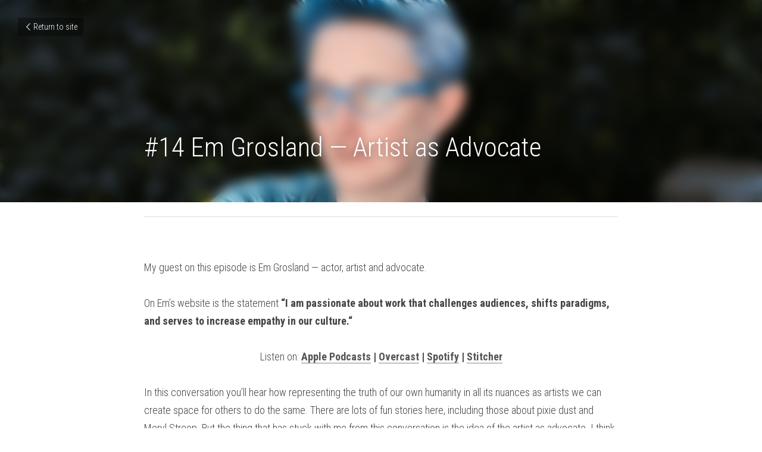

--- FILE ---
content_type: text/html; charset=utf-8
request_url: https://www.studiotimepodcast.com/blog/emgrosland
body_size: 29851
content:
<!-- Powered by Strikingly.com 4 (1) Jan 31, 2026 at 17:06-->
<!DOCTYPE html>
<html itemscope itemtype='http://schema.org/WebPage' lang='en' xmlns:og='http://ogp.me/ns#' xmlns='http://www.w3.org/1999/xhtml'>
<head>
<title>#14 Em Grosland — Artist as Advocate</title>
<link href='https://www.studiotimepodcast.com/blog/emgrosland.amp' rel='amphtml'>
<meta content='text/html; charset=UTF-8' http-equiv='Content-Type'>
<meta content='width=device-width,initial-scale=1.0,user-scalable=yes,minimum-scale=1.0,maximum-scale=3.0' id='viewport' name='viewport'>
<meta content='My guest on this episode is Em Grosland — actor, artist and advocate. On Em’s website is the statement “I am passionate about work that challenges audiences, shifts paradigms, and ' name='description'>
<meta content='article' property='og:type'>
<meta content='#14 Em Grosland — Artist as Advocate' property='og:title'>
<meta content='https://www.studiotimepodcast.com/blog/emgrosland' property='og:url'>
<meta content='https://custom-images.strikinglycdn.com/res/hrscywv4p/image/upload/c_limit,fl_lossy,h_9000,w_1200,f_auto,q_auto/1504710/Em_Grosland_Header_1_xzn2nm.png' property='og:image'>
<meta content='#14 Em Grosland — Artist as Advocate' property='og:site_name'>
<meta content='My guest on this episode is Em Grosland — actor, artist and advocate. On Em’s website is the statement “I am passionate about work that challenges audiences, shifts paradigms, and ' property='og:description'>
<meta content='#14 Em Grosland — Artist as Advocate' itemprop='name'>
<meta content='My guest on this episode is Em Grosland — actor, artist and advocate. On Em’s website is the statement “I am passionate about work that challenges audiences, shifts paradigms, and ' itemprop='description'>
<meta content='https://custom-images.strikinglycdn.com/res/hrscywv4p/image/upload/c_limit,fl_lossy,h_9000,w_1200,f_auto,q_auto/1504710/Em_Grosland_Header_1_xzn2nm.png' itemprop='image'>
<meta content='summary_large_image' name='twitter:card'>
<meta content='#14 Em Grosland — Artist as Advocate' name='twitter:title'>
<meta content='My guest on this episode is Em Grosland — actor, artist and advocate. On Em’s website is the statement “I am passionate about work that challenges audiences, shifts paradigms, and ' name='twitter:description'>
<meta content='https://custom-images.strikinglycdn.com/res/hrscywv4p/image/upload/c_limit,fl_lossy,h_9000,w_1200,f_auto,q_auto/1504710/Em_Grosland_Header_1_xzn2nm.png' name='twitter:image'>
<meta name="csrf-param" content="authenticity_token" />
<meta name="csrf-token" content="0FZ/DWrZKgbJzn37Mt0JYYwaBKwTPSz64NOP2HlM/WisddReoAwk9yFOeEA+eXcSVXrobSl6oU4qenBXaM5VsQ==" />
<script>
window.$S={};$S.conf={"SUPPORTED_CURRENCY":[{"code":"AED","symbol":"\u062f.\u0625","decimal":".","thousand":",","precision":2,"name":"United Arab Emirates Dirham"},{"code":"AFN","symbol":"\u060b","decimal":".","thousand":",","precision":2,"name":"Afghan afghani"},{"code":"ALL","symbol":"Lek","decimal":",","thousand":".","precision":2,"name":"Albanian lek"},{"code":"AMD","symbol":"\u058f","decimal":",","thousand":".","precision":2,"name":"Armenian dram"},{"code":"ANG","symbol":"\u0192","decimal":",","thousand":".","precision":2,"name":"Netherlands Antillean guilder"},{"code":"AOA","symbol":"Kz","decimal":",","thousand":".","precision":2,"name":"Angolan kwanza"},{"code":"ARS","symbol":"$","decimal":",","thousand":".","precision":2,"name":"Argentine peso"},{"code":"AUD","symbol":"A$","decimal":".","thousand":" ","precision":2,"name":"Australian Dollar"},{"code":"AWG","symbol":"\u0192","decimal":".","thousand":",","precision":2,"name":"Aruban florin"},{"code":"AZN","symbol":"\u20bc","decimal":".","thousand":",","precision":2,"name":"Azerbaijani Manat"},{"code":"BAM","symbol":"KM","decimal":",","thousand":".","precision":2,"name":"Bosnia and Herzegovina convertible mark"},{"code":"BBD","symbol":"$","decimal":".","thousand":",","precision":2,"name":"Barbadian dollar"},{"code":"BDT","symbol":"Tk","decimal":".","thousand":",","precision":2,"name":"Bangladeshi Taka"},{"code":"BGN","symbol":"\u043b\u0432","decimal":",","thousand":".","precision":2,"name":"Bulgarian lev"},{"code":"BHD","symbol":"\u062f.\u0628","decimal":".","thousand":",","precision":3,"name":"Bahraini dinar"},{"code":"BIF","symbol":"FBu","decimal":".","thousand":",","precision":0,"name":"Burundian franc"},{"code":"BMD","symbol":"$","decimal":".","thousand":",","precision":2,"name":"Bermudian dollar"},{"code":"BND","symbol":"$","decimal":".","thousand":",","precision":2,"name":"Brunei dollar"},{"code":"BOB","symbol":"$b","decimal":",","thousand":".","precision":2,"name":"Bolivian boliviano"},{"code":"BRL","symbol":"R$","decimal":",","thousand":".","precision":2,"name":"Brazilian Real","format":"%s %v"},{"code":"BSD","symbol":"$","decimal":".","thousand":",","precision":2,"name":"Bahamian dollar"},{"code":"BTN","symbol":"Nu.","decimal":".","thousand":",","precision":2,"name":"Bhutanese ngultrum"},{"code":"BWP","symbol":"P","decimal":".","thousand":",","precision":2,"name":"Botswana pula"},{"code":"BYN","symbol":"Br","decimal":".","thousand":",","precision":2,"name":"Belarusian ruble"},{"code":"BZD","symbol":"BZ$","decimal":".","thousand":",","precision":2,"name":"Belize dollar"},{"code":"CAD","symbol":"$","decimal":".","thousand":",","precision":2,"name":"Canadian Dollar"},{"code":"CDF","symbol":"FC","decimal":".","thousand":",","precision":2,"name":"Congolese franc"},{"code":"CHF","symbol":"CHF","decimal":".","thousand":"'","precision":2,"name":"Swiss Franc","format":"%s %v"},{"code":"CLP","symbol":"$","decimal":"","thousand":".","precision":0,"name":"Chilean Peso"},{"code":"CNY","symbol":"\u00a5","decimal":".","thousand":",","precision":2,"name":"Chinese Yuan"},{"code":"CRC","symbol":"\u20a1","decimal":",","thousand":".","precision":2,"name":"Costa Rican col\u00f3n"},{"code":"CUP","symbol":"$","decimal":".","thousand":",","precision":2,"name":"Cuban peso"},{"code":"CVE","symbol":"$","decimal":".","thousand":",","precision":2,"name":"Cape Verdean escudo"},{"code":"CZK","symbol":"K\u010d","decimal":",","thousand":".","precision":2,"name":"Czech Koruna","format":"%v %s"},{"code":"DJF","symbol":"Fdj","decimal":".","thousand":",","precision":0,"name":"Djiboutian franc"},{"code":"DKK","symbol":"kr","decimal":".","thousand":",","precision":2,"name":"Danish Krone","format":"%v %s"},{"code":"DOP","symbol":"RD$","decimal":".","thousand":",","precision":2,"name":"Dominican peso"},{"code":"DZD","symbol":"\u062f\u062c","decimal":",","thousand":".","precision":2,"name":"Algerian dinar"},{"code":"EGP","symbol":"E\u00a3","decimal":".","thousand":",","precision":2,"name":"Egyptian pound"},{"code":"ERN","symbol":"Nkf","decimal":".","thousand":",","precision":2,"name":"Eritrean nakfa"},{"code":"ETB","symbol":"Br","decimal":".","thousand":",","precision":2,"name":"Ethiopian birr"},{"code":"EUR","symbol":"\u20ac","decimal":",","thousand":".","precision":2,"name":"Euro","format":"%v %s"},{"code":"FJD","symbol":"$","decimal":".","thousand":",","precision":2,"name":"Fijian dollar"},{"code":"FKP","symbol":"\u00a3","decimal":".","thousand":",","precision":2,"name":"Falkland Islands pound"},{"code":"GBP","symbol":"\u00a3","decimal":".","thousand":",","precision":2,"name":"British Pound"},{"code":"GEL","symbol":"\u10da","decimal":",","thousand":".","precision":2,"name":"Georgian lari"},{"code":"GGP","symbol":"\u00a3","decimal":".","thousand":",","precision":2,"name":"Guernsey pound"},{"code":"GHS","symbol":"GH\u20b5","decimal":".","thousand":",","precision":2,"name":"Ghanaian cedi"},{"code":"GIP","symbol":"\u00a3","decimal":".","thousand":",","precision":2,"name":"Gibraltar pound"},{"code":"GMD","symbol":"D","decimal":".","thousand":",","precision":2,"name":"Gambian dalasi"},{"code":"GNF","symbol":"\u20a3","decimal":".","thousand":",","precision":0,"name":"Guinean franc"},{"code":"GTQ","symbol":"Q","decimal":".","thousand":",","precision":2,"name":"Guatemalan quetzal"},{"code":"GYD","symbol":"G$","decimal":".","thousand":",","precision":2,"name":"Guyanese dollar"},{"code":"HKD","symbol":"HK$","decimal":".","thousand":",","precision":2,"name":"Hong Kong Dollar"},{"code":"HNL","symbol":"L","decimal":".","thousand":",","precision":2,"name":"Honduran lempira"},{"code":"HRK","symbol":"kn","decimal":".","thousand":",","precision":2,"name":"Croatian kuna"},{"code":"HTG","symbol":"G","decimal":".","thousand":",","precision":2,"name":"Haitian gourde"},{"code":"HUF","symbol":"Ft","decimal":"","thousand":",","precision":0,"name":"Hungarian Forint","format":"%v %s"},{"code":"ILS","symbol":"\u20aa","decimal":".","thousand":",","precision":2,"name":"Israeli New Shekel"},{"code":"IMP","symbol":"\u00a3","decimal":".","thousand":",","precision":2,"name":"Isle of Man pound"},{"code":"INR","symbol":"\u20b9","decimal":".","thousand":",","precision":2,"name":"Indian Rupee"},{"code":"IQD","symbol":"\u062f.\u0639","decimal":".","thousand":",","precision":3,"name":"Iraqi dinar"},{"code":"IRR","symbol":"\u062a\u0648\u0645\u0627\u0646","decimal":".","thousand":",","precision":2,"name":"Iranian rial"},{"code":"ISK","symbol":"kr","decimal":",","thousand":".","precision":2,"name":"Icelandic kr\u00f3na"},{"code":"JEP","symbol":"\u00a3","decimal":".","thousand":",","precision":2,"name":"Jersey pound"},{"code":"JMD","symbol":"J$","decimal":".","thousand":",","precision":2,"name":"Jamaican Dollar"},{"code":"JOD","symbol":"JD","decimal":".","thousand":",","precision":3,"name":"Jordanian Dinar"},{"code":"JPY","symbol":"\u00a5","decimal":"","thousand":",","precision":0,"name":"Japanese Yen","format":"%s %v"},{"code":"KES","symbol":"KSh","decimal":".","thousand":",","precision":2,"name":"Kenyan shilling"},{"code":"KGS","symbol":"\u043b\u0432","decimal":",","thousand":".","precision":2,"name":"Kyrgyzstani som"},{"code":"KHR","symbol":"\u17db","decimal":".","thousand":",","precision":2,"name":"Cambodian riel"},{"code":"KMF","symbol":"CF","decimal":".","thousand":",","precision":0,"name":"Comorian franc"},{"code":"KPW","symbol":"\u20a9","decimal":".","thousand":",","precision":2,"name":"North Korean won"},{"code":"KRW","symbol":"\uc6d0","decimal":"","thousand":",","precision":0,"name":"South Korean Won","format":"%v %s"},{"code":"KWD","symbol":"\u062f.\u0643","decimal":".","thousand":",","precision":3,"name":"Kuwait dinar"},{"code":"KYD","symbol":"CI$","decimal":".","thousand":",","precision":2,"name":"Cayman Islands dollar"},{"code":"KZT","symbol":"\u20b8","decimal":",","thousand":".","precision":2,"name":"Kazakhstani tenge"},{"code":"LBP","symbol":"LL","decimal":".","thousand":",","precision":2,"name":"Lebanese pound"},{"code":"LKR","symbol":"\u20a8","decimal":".","thousand":",","precision":2,"name":"Sri Lankan rupee"},{"code":"LRD","symbol":"LR$","decimal":".","thousand":",","precision":2,"name":"Liberian dollar"},{"code":"LSL","symbol":"M","decimal":".","thousand":",","precision":2,"name":"Lesotho loti"},{"code":"LYD","symbol":"LD","decimal":".","thousand":",","precision":3,"name":"Libyan dinar"},{"code":"MAD","symbol":"\u062f.\u0645.","decimal":",","thousand":".","precision":2,"name":"Moroccan dirham"},{"code":"MDL","symbol":"L","decimal":",","thousand":".","precision":2,"name":"Moldovan leu"},{"code":"MGA","symbol":"Ar","decimal":".","thousand":",","precision":0,"name":"Malagasy ariary"},{"code":"MKD","symbol":"\u0434\u0435\u043d","decimal":",","thousand":".","precision":2,"name":"Macedonian denar"},{"code":"MMK","symbol":"Ks","decimal":".","thousand":",","precision":2,"name":"Myanmar kyat"},{"code":"MNT","symbol":"\u20ae","decimal":".","thousand":",","precision":2,"name":"Mongolian tugrik"},{"code":"MOP","symbol":"MOP$","decimal":".","thousand":",","precision":2,"name":"Macanese pataca"},{"code":"MRO","symbol":"UM","decimal":".","thousand":",","precision":2,"name":"Mauritanian Ouguiya"},{"code":"MRU","symbol":"UM","decimal":".","thousand":",","precision":2,"name":"Mauritanian ouguiya"},{"code":"MUR","symbol":"\u20a8","decimal":".","thousand":",","precision":2,"name":"Mauritian rupee"},{"code":"MVR","symbol":"Rf","decimal":".","thousand":",","precision":2,"name":"Maldivian rufiyaa"},{"code":"MWK","symbol":"K","decimal":".","thousand":",","precision":2,"name":"Malawian kwacha"},{"code":"MXN","symbol":"$","decimal":".","thousand":",","precision":2,"name":"Mexican Peso"},{"code":"MYR","symbol":"RM","decimal":".","thousand":",","precision":2,"name":"Malaysian Ringgit"},{"code":"MZN","symbol":"MT","decimal":",","thousand":".","precision":2,"name":"Mozambican metical"},{"code":"NAD","symbol":"N$","decimal":".","thousand":",","precision":2,"name":"Namibian dollar"},{"code":"NGN","symbol":"\u20a6","decimal":".","thousand":",","precision":2,"name":"Nigerian naira"},{"code":"NIO","symbol":"C$","decimal":".","thousand":",","precision":2,"name":"Nicaraguan c\u00f3rdoba"},{"code":"NOK","symbol":"kr","decimal":",","thousand":".","precision":2,"name":"Norwegian Krone","format":"%v %s"},{"code":"NPR","symbol":"\u20a8","decimal":".","thousand":",","precision":2,"name":"Nepalese rupee"},{"code":"NZD","symbol":"$","decimal":".","thousand":",","precision":2,"name":"New Zealand Dollar"},{"code":"OMR","symbol":"\u0631.\u0639.","decimal":".","thousand":",","precision":3,"name":"Omani rial"},{"code":"PAB","symbol":"B\/.","decimal":".","thousand":",","precision":2,"name":"Panamanian balboa"},{"code":"PEN","symbol":"S\/.","decimal":".","thousand":",","precision":2,"name":"Peruvian Sol"},{"code":"PGK","symbol":"K","decimal":".","thousand":",","precision":2,"name":"Papua New Guinean kina"},{"code":"PHP","symbol":"\u20b1","decimal":".","thousand":",","precision":2,"name":"Philippine Peso"},{"code":"PKR","symbol":"\u20a8","decimal":".","thousand":",","precision":2,"name":"Pakistani rupee"},{"code":"PLN","symbol":"z\u0142","decimal":",","thousand":" ","precision":2,"name":"Polish Zloty","format":"%v %s"},{"code":"PYG","symbol":"\u20b2","decimal":",","thousand":".","precision":0,"name":"Paraguayan guaran\u00ed"},{"code":"QAR","symbol":"\u0631.\u0642","decimal":".","thousand":",","precision":2,"name":"Qatari riyal"},{"code":"RON","symbol":"lei","decimal":",","thousand":".","precision":2,"name":"Romanian leu"},{"code":"RSD","symbol":"\u0434\u0438\u043d","decimal":",","thousand":".","precision":2,"name":"Serbian dinar"},{"code":"RUB","symbol":"\u20bd","decimal":",","thousand":".","precision":2,"name":"Russian Ruble","format":"%v %s"},{"code":"RWF","symbol":"FRw","decimal":".","thousand":",","precision":0,"name":"Rwandan franc"},{"code":"SAR","symbol":"\u0631.\u0633","decimal":".","thousand":",","precision":2,"name":"Saudi Arabian riyal"},{"code":"SBD","symbol":"SI$","decimal":".","thousand":",","precision":2,"name":"Solomon Islands dollar"},{"code":"SCR","symbol":"SRe","decimal":".","thousand":",","precision":2,"name":"Seychellois rupee"},{"code":"SDG","symbol":"SDG","decimal":".","thousand":",","precision":2,"name":"Sudanese pound"},{"code":"SEK","symbol":"kr","decimal":".","thousand":" ","precision":2,"name":"Swedish Krona","format":"%v %s"},{"code":"SGD","symbol":"S$","decimal":".","thousand":",","precision":2,"name":"Singapore Dollar"},{"code":"SHP","symbol":"\u00a3","decimal":".","thousand":",","precision":2,"name":"Saint Helena pound"},{"code":"SLL","symbol":"Le","decimal":".","thousand":",","precision":2,"name":"Sierra Leonean leone"},{"code":"SOS","symbol":"S","decimal":".","thousand":",","precision":2,"name":"Somali shilling"},{"code":"SRD","symbol":"$","decimal":",","thousand":".","precision":2,"name":"Surinamese dollar"},{"code":"SSP","symbol":"SS\u00a3","decimal":".","thousand":",","precision":2,"name":"South Sudanese pound"},{"code":"STD","symbol":"Db","decimal":".","thousand":",","precision":2,"name":"Sao Tomean Dobra"},{"code":"STN","symbol":"Db","decimal":".","thousand":",","precision":2,"name":"S\u00e3o Tom\u00e9 and Pr\u00edncipe dobra"},{"code":"SYP","symbol":"LS","decimal":".","thousand":",","precision":2,"name":"Syrian pound"},{"code":"SZL","symbol":"E","decimal":".","thousand":",","precision":2,"name":"Swazi lilangeni"},{"code":"THB","symbol":"\u0e3f","decimal":".","thousand":",","precision":2,"name":"Thai Baht"},{"code":"TJS","symbol":"SM","decimal":".","thousand":",","precision":2,"name":"Tajikistani somoni"},{"code":"TMT","symbol":"T","decimal":".","thousand":",","precision":2,"name":"Turkmenistan manat"},{"code":"TND","symbol":"\u062f.\u062a","decimal":".","thousand":",","precision":3,"name":"Tunisian dinar"},{"code":"TOP","symbol":"T$","decimal":".","thousand":",","precision":2,"name":"Tongan pa\u02bbanga"},{"code":"TRY","symbol":"\u20ba","decimal":".","thousand":",","precision":2,"name":"Turkish lira"},{"code":"TTD","symbol":"TT$","decimal":".","thousand":",","precision":2,"name":"Trinidad and Tobago dollar"},{"code":"TWD","symbol":"NT$","decimal":"","thousand":",","precision":0,"name":"New Taiwan Dollar"},{"code":"TZS","symbol":"Tsh","decimal":".","thousand":",","precision":2,"name":"Tanzanian shilling"},{"code":"UAH","symbol":"\u20b4","decimal":".","thousand":",","precision":2,"name":"Ukrainian hryvnia"},{"code":"UGX","symbol":"USh","decimal":".","thousand":",","precision":2,"name":"Ugandan shilling"},{"code":"USD","symbol":"$","decimal":".","thousand":",","precision":2,"name":"United States Dollar"},{"code":"UYU","symbol":"$U","decimal":",","thousand":".","precision":2,"name":"Uruguayan peso"},{"code":"UZS","symbol":"\u043b\u0432","decimal":",","thousand":".","precision":2,"name":"Uzbekistani so\u02bbm"},{"code":"VES","symbol":"Bs.S.","decimal":".","thousand":",","precision":2,"name":"Venezuelan bol\u00edvar soberano"},{"code":"VUV","symbol":"VT","decimal":".","thousand":",","precision":0,"name":"Vanuatu vatu"},{"code":"WST","symbol":"WS$","decimal":".","thousand":",","precision":2,"name":"Samoan t\u0101l\u0101"},{"code":"XAF","symbol":"FCFA","decimal":".","thousand":",","precision":0,"name":"Central African CFA franc"},{"code":"XCD","symbol":"EC$","decimal":".","thousand":",","precision":2,"name":"East Caribbean dollar"},{"code":"XDR","symbol":"SDR","decimal":".","thousand":"","precision":0,"name":"Special drawing rights"},{"code":"XOF","symbol":"CFA","decimal":".","thousand":",","precision":0,"name":"West African CFA franc"},{"code":"XPF","symbol":"\u20a3","decimal":".","thousand":",","precision":0,"name":"CFP franc"},{"code":"YER","symbol":"\u0631.\u064a","decimal":".","thousand":",","precision":2,"name":"Yemeni rial"},{"code":"ZAR","symbol":"R","decimal":".","thousand":",","precision":2,"name":"South African Rand"},{"code":"ZMW","symbol":"K","decimal":",","thousand":".","precision":2,"name":"Zambian kwacha"},{"code":"IDR","symbol":"Rp ","decimal":"","thousand":".","precision":0,"name":"Indonesian Rupiah"},{"code":"VND","symbol":"\u20ab","decimal":"","thousand":".","precision":0,"name":"Vietnamese Dong","format":"%v%s"},{"code":"LAK","symbol":"\u20ad","decimal":".","thousand":",","precision":2,"name":"Lao kip"},{"code":"COP","symbol":"$","decimal":".","thousand":",","precision":0,"name":"Colombian Peso"}],"keenio_collection":"strikingly_pageviews","keenio_pbs_impression_collection":"strikingly_pbs_impression","keenio_pbs_conversion_collection":"strikingly_pbs_conversion","keenio_pageservice_imageshare_collection":"strikingly_pageservice_imageshare","keenio_page_socialshare_collection":"strikingly_page_socialshare","keenio_page_framing_collection":"strikingly_page_framing","keenio_file_download_collection":"strikingly_file_download","is_google_analytics_enabled":true,"gdpr_compliance_feature":false,"is_strikingly_analytics_enabled":true,"baidu_xzh_json":null,"isBlog":true};$S.globalConf={"premium_apps":["HtmlApp","EcwidApp","MailChimpApp","CeleryApp","LocuApp"],"environment":"production","env":"production","host_suffix":"strikingly.com","asset_url":"https:\/\/static-assets.strikinglycdn.com","support_url":"http:\/\/support.strikingly.com","sxl_font_api_url":"https:\/\/static-fonts-css.strikinglycdn.com","locale":"en","enable_live_chat":true,"s_in_china":false,"browser_locale":null,"is_sxl":false,"is_rtl":false,"google":{"recaptcha_v2_client_key":"6LeRypQbAAAAAGgaIHIak2L7UaH4Mm3iS6Tpp7vY","recaptcha_v2_invisible_client_key":"6LdmtBYdAAAAAJmE1hETf4IHoUqXQaFuJxZPO8tW"},"hcaptcha":{"hcaptcha_checkbox_key":"cd7ccab0-57ca-49aa-98ac-db26473a942a","hcaptcha_invisible_key":"65400c5a-c122-4648-971c-9f7e931cd872"},"user_image_cdn":{"qn":"\/\/user-assets.sxlcdn.com","s":"\/\/custom-images.strikinglycdn.com"},"user_image_private_cdn":{"qn":null},"rollout":{"crm_livechat":true,"google_invisible_recaptcha":true,"enabled_hcaptcha":true,"nav_2021":true,"nav_2021_off":false,"nav_2023":true,"new_blog_layout":true,"pbs_i18n":true},"GROWINGIO_API_KEY":null,"BAIDU_API_KEY":null,"SEGMENTIO_API_KEY":"eb3txa37hi","FACEBOOK_APP_ID":"138736959550286","WECHAT_APP_ID":null,"KEEN_IO_PROJECT_ID":"5317e03605cd66236a000002","KEEN_IO_WRITE_KEY":"[base64]","CLOUDINARY_CLOUD_NAME":"hrscywv4p","CLOUDINARY_PRESET":"oxbxiyxl","BUGSNAG_FE_API_KEY":"","BUGSNAG_FE_JS_RELEASE_STAGE":"production","WEB_PUSH_PUB_KEY":"BDKuVD3CPl9FsdF_P7eYJg1i-siryCIDQRcOhTu2zMMFbNrXaugVggo_7vy5OHPYTVaXkLBWv8PUPdduzaKq8xE="};$S.miniProgramAppType=null;$S.blogPostData={"blogPostMeta":{"id":1195219,"state":"published","pinned":false,"notified":false,"createdAt":"2018-12-31T04:26:40.379-08:00","publishedAt":"2018-12-31T04:28:53.405-08:00","publicUrl":"https:\/\/www.studiotimepodcast.com\/blog\/emgrosland","customSlug":"emgrosland","editCount":28,"publishedEditCount":24,"mode":"show","role":null,"reviewState":null,"needReview":false,"censorshipResult":null,"reviewUpdatedAt":null,"scheduledPublishAt":null,"scheduledPublishAtUtcTime":null,"scheduledTimeZone":null,"postedToWechat":false,"tags":[],"categories":[],"socialMediaConfig":{"url":"https:\/\/www.studiotimepodcast.com\/blog\/emgrosland","title":"#14 Em Grosland \u2014 Artist as Advocate","image":"https:\/\/custom-images.strikinglycdn.com\/res\/hrscywv4p\/image\/upload\/c_limit,fl_lossy,h_9000,w_1200,f_auto,q_auto\/1504710\/Em_Grosland_Header_1_xzn2nm.png","description":"My guest on this episode is Em Grosland \u2014 actor, artist and advocate. On Em\u2019s website is the statement \u201cI am passionate about work that challenges audiences, shifts paradigms, and serves to increase empathy in our culture.\u201c\u00a0 Listen on: Apple Podcasts | Overcast | Spotify | Stitcher In this...","fbAppId":"138736959550286"},"nextBlogPostTitle":"#15 Bonnie Gillespie \u2014 Success Leaves Clues","nextBlogPostRelativeUrl":"\/blog\/bonniegillespie","nextBlogPostId":1212019,"prevBlogPostTitle":"#13 Michael McElroy \u2014 Connecting To Something Greater Than Yourself","prevBlogPostRelativeUrl":"\/blog\/michaelmcelroy","prevBlogPostId":1158116},"pageMeta":{"blogSettings":{"previewLayout":1,"mailchimpCode":null,"hasSubscriptionCode":false,"hasSubscriptionCodeBefore":null,"showMorePostsWith":null,"usedDisqusCommentsBefore":null,"showRss":null,"showMip":null,"enableComments":null,"lastReadCommentsAt":null,"showAmp":true,"reviewNumber":null,"commentsRequireApproval":null,"showSubscriptionForm":null,"showSubscriptionsTab":null,"headerCustomCode":"","footerCustomCode":"","shortcuts":[],"shortcutsOrder":{},"banner":[],"previewNumber":null,"wechatMomentEnabled":null,"category_order":{},"showNav":null,"hideNewBlogTips":true,"positiveOrder":true},"isPro":true,"isV4":true,"forcedLocale":"en","userId":1504710,"membership":"pro","theme":{"id":14,"css_file":"themes/bright/main","color_list":"","created_at":"2012-10-06T09:45:20.951-07:00","updated_at":"2018-04-10T19:58:57.031-07:00","display_name":"Bright","default_slide_list":"136","navbar_file":"bright/navbar","footer_file":"bright/footer","name":"bright","thumb_image":"themes/bright/icon.jpg","use_background_image":false,"demo_page_id":1998,"type_mask":1,"data_page_id":1998,"is_new":false,"priority":9,"header_file":"bright/header","data":"{\"menu\":{\"type\":\"Menu\",\"components\":{\"logo\":{\"type\":\"Image\",\"image_type\":\"small\",\"url\":\"/images/themes/bright/alcohoot.png\"},\"title\":{\"type\":\"RichText\",\"value\":\"Title Text\",\"text_type\":\"title\"},\"subtitle\":{\"type\":\"RichText\",\"value\":\"Title Text\",\"text_type\":\"heading\"}}}}","name_with_v4_fallback":"bright"},"permalink":"site-1504710-3893-8544","subscriptionPlan":"pro_monthly","subscriptionPeriod":"monthly","isOnTrial":false,"customColors":{"type":"CustomColors","id":"f_d459554b-88cb-47b2-bc05-58c00ddf59e4","defaultValue":null,"active":true,"highlight1":"#f7b718","highlight2":"#4c12a1"},"animations":{"type":"Animations","id":"f_b35e1f4a-5769-41d4-bdfd-77768fcaab90","defaultValue":null,"page_scroll":"slide_in","background":"parallax","image_link_hover":"none"},"s5Theme":{"type":"Theme","id":"f_4cb4216e-c450-48c0-b64b-76a716c66c13","version":"10","nav":{"type":"NavTheme","id":"f_ab81ce50-9500-4e86-bf78-5429857162ad","name":"topBar","layout":"a","padding":"medium","sidebarWidth":"small","topContentWidth":"full","horizontalContentAlignment":"left","verticalContentAlignment":"top","fontSize":"medium","backgroundColor1":"#dddddd","highlightColor":null,"presetColorName":"transparent","isTransparent":true,"isSticky":true,"showSocialMedia":false,"socialMedia":[]},"section":{"type":"SectionTheme","id":"f_39bbd05c-280c-4619-9d14-a078de9942cb","padding":"normal","contentWidth":"full","contentAlignment":"center","baseFontSize":null,"titleFontSize":null,"subtitleFontSize":null,"itemTitleFontSize":null,"itemSubtitleFontSize":null,"textHighlightColor":null,"baseColor":null,"titleColor":null,"subtitleColor":null,"itemTitleColor":null,"itemSubtitleColor":null,"textHighlightSelection":{"type":"TextHighlightSelection","id":"f_98c86d98-e868-4118-bc34-f49d03cea1fc","title":false,"subtitle":true,"itemTitle":false,"itemSubtitle":true}},"firstSection":{"type":"FirstSectionTheme","id":"f_3c434d64-f9b7-4e35-9372-767b91ac87fc","height":"normal","shape":"none"},"button":{"type":"ButtonTheme","id":"f_5e185ad0-8eb9-4f07-867a-c0e2be7ecae4","backgroundColor":"#000000","shape":"square","fill":"solid"}},"id":12024274,"headingFont":"montserrat","titleFont":"montserrat","bodyFont":"montserrat","usedWebFontsNormalized":"Montserrat:400,700|Roboto+Condensed:300,700","showAmp":true,"subscribersCount":0,"templateVariation":"","showStrikinglyLogo":false,"multiPage":true,"sectionLayout":"one-smallCircle-long-none","siteName":"Studio Time Podcast","siteRollouts":{"custom_code":true,"pro_sections":true,"pro_apps":true,"new_settings_dialog_feature":true,"google_analytics":true,"strikingly_analytics":true,"sections_name_sync":true,"custom_form":false,"multiple_languages":false,"popup":null,"membership_feature":false},"pageCustomDomain":"www.studiotimepodcast.com","pagePublicUrl":"https:\/\/www.studiotimepodcast.com\/","googleAnalyticsTracker":"UA-75863329-2","googleAnalyticsType":"universal","facebookPixelId":"","gaTrackingId":"UA-25124444-6","errorceptionKey":"\"518ac810441fb4b7180002fa\"","keenioProjectId":"5317e03605cd66236a000002","keenioWriteKey":"[base64]","wechatMpAccountId":null,"blogSubscriptionUrl":"\/show_iframe_component\/1313215","chatSettings":null,"showNav":null,"hideNewBlogTips":true,"connectedSites":[],"enableFixedTextColor":false,"enableFixedTextColorRemaining":false,"enableFixedTextColorHasBgColor":false,"enableFixedGallerySectionRtlStyle":false,"enableFixedNavHorizontalAlign":false,"enableUsedMobileNewBreakpoint":false,"enableSectionSmartBinding":false,"enableFixedSectionContentStyle20251020":false,"enableNewLumaVersion":false,"enableFixedNavSpecialLogicColor":false},"content":{"type":"Blog.BlogData","id":"f_71a8df60-be3e-41ab-aa32-2f75e6d90680","defaultValue":null,"showComments":true,"showShareButtons":null,"header":{"type":"Blog.Header","id":"f_c103e67b-6cd9-4a25-9926-9f37b2f1bc7f","defaultValue":null,"title":{"type":"Blog.Text","id":"f_6d7b5099-471c-4c54-8979-44881dc6170d","defaultValue":false,"value":"\u003cp\u003e#14 Em Grosland \u2014 Artist as Advocate\u003c\/p\u003e","backupValue":null,"version":1},"subTitle":{"type":"Blog.Text","id":"f_0714d33a-c1d8-4b03-9947-37788f2c34d1","defaultValue":null,"value":"","backupValue":null,"version":null},"backgroundImage":{"type":"Blog.BackgroundImage","id":"f_ffb0f6fa-e926-48ef-adf4-a160bd8a792c","defaultValue":false,"url":"!","textColor":"light","backgroundVariation":null,"sizing":"cover","userClassName":null,"linkUrl":null,"linkTarget":null,"videoUrl":null,"videoHtml":"","storageKey":"1504710\/Em_Grosland_Header_1_xzn2nm","storage":"c","format":"png","h":312,"w":820,"s":124735,"useImage":true,"noCompression":null,"linkInputEnabled":null,"descriptionInputEnabled":null}},"footer":{"type":"Blog.Footer","id":"f_e5c80b64-9231-4682-8eaa-2904a89f9c9b","defaultValue":null,"comment":{"type":"Blog.Comment","id":"f_1a3ec4f2-5bb2-42cf-bd8c-43043cf26d1d","defaultValue":null,"shortName":""},"shareButtons":{"type":"Blog.ShareButtons","id":"f_22d9ebd8-bc24-44c1-9e19-368ce9de03d6","defaultValue":false,"list_type":"link","button_list":[{"type":"Facebook","id":"f_e990c951-9c49-4a59-8aba-769df22425b2","defaultValue":null,"url":"","link_url":null,"share_text":null,"app_id":null,"show_button":true},{"type":"Twitter","id":"f_9017e429-ad31-45ab-a52f-493154322899","defaultValue":null,"url":"","link_url":null,"share_text":null,"show_button":true},{"type":"GPlus","id":"f_40950031-6035-4b34-a9d0-53351c3a49fa","defaultValue":null,"url":"","link_url":null,"share_text":null,"show_button":true},{"type":"LinkedIn","id":"f_bf635d6e-8fb9-40d9-bc46-460226ec1c58","defaultValue":null,"url":"","link_url":null,"share_text":null,"show_button":false},{"type":"Pinterest","id":"f_167db429-ac05-45c6-9f85-d07165f53423","defaultValue":null,"url":"","link_url":null,"share_text":null,"show_button":false}]}},"sections":[{"type":"Blog.Section","id":"f_d0912b96-5aff-4f89-926d-a678b4abbbe3","defaultValue":null,"component":{"type":"HtmlComponent","id":2330367,"defaultValue":false,"value":"\u0026lt;iframe src='https:\/\/share.transistor.fm\/e\/00a71193' width='100%' height='180' frameborder='0' scrolling='no' seamless='true' style='width:100%; height:180px;'\u0026gt;\u0026lt;\/iframe\u0026gt;","render_as_iframe":null,"selected_app_name":"HtmlApp","app_list":"{\"HtmlApp\":1147732}"}},{"type":"Blog.Section","id":"f_23497331-79ac-4b5e-bd59-08141188e243","defaultValue":null,"component":{"type":"RichText","id":"f_34811ee9-8700-410d-921d-2831fc587491","defaultValue":null,"value":"\u003cp\u003eMy guest on this episode is Em Grosland \u2014 actor, artist and advocate.\u003c\/p\u003e","backupValue":null,"version":null}},{"type":"Blog.Section","id":"f_da5ec1ca-ea24-43be-8d88-507d7eed6931","defaultValue":null,"component":{"type":"RichText","id":"f_e6cd2df6-3a7b-4c5f-be28-7dd427676f41","defaultValue":null,"value":"\u003cp\u003eOn Em\u2019s website is the statement \u003cstrong\u003e\u201cI am passionate about work that challenges audiences, shifts paradigms, and serves to increase empathy in our culture.\u201c\u003c\/strong\u003e\u00a0\u003c\/p\u003e","backupValue":null,"version":null}},{"type":"Blog.Section","id":"f_25988c5c-05c7-4c73-b412-c5fddadbdca6","defaultValue":null,"component":{"type":"RichText","id":"f_c68e6845-f84d-47a2-8ea9-4445bda6f928","defaultValue":false,"value":"\u003cp style=\"text-align: center;\"\u003eListen on: \u003cstrong\u003e\u003ca target=\"_blank\" href=\"https:\/\/itunes.apple.com\/au\/podcast\/studio-time\/id1437541401?mt=2\u0026amp;i=1000426767392\"\u003eApple Podcasts\u003c\/a\u003e | \u003ca target=\"_blank\" href=\"https:\/\/overcast.fm\/+O1ySMg5TI\"\u003eOvercast\u003c\/a\u003e | \u003ca target=\"_blank\" href=\"https:\/\/open.spotify.com\/episode\/7sS1hNFcnSx6AlIVrPpNtf?si=WqX-2wUfS4yI0i2yt4IwGA\"\u003eSpotify\u003c\/a\u003e | \u003ca target=\"_blank\" href=\"https:\/\/www.stitcher.com\/s?eid=57952180\u0026amp;autoplay=1\"\u003eStitcher\u003c\/a\u003e\u003c\/strong\u003e\u003c\/p\u003e","backupValue":null,"version":1}},{"type":"Blog.Section","id":"f_341f46e3-2e1b-4ac7-aa3b-b227c3a7dabc","defaultValue":null,"component":{"type":"RichText","id":"f_af56743b-eb2b-4f7c-ba9b-e71ed74d851d","defaultValue":null,"value":"In this conversation you\u2019ll hear how representing the truth of our own humanity in all its nuances as artists we can create space for others to do the same. There are lots of fun stories here, including those about pixie dust and Meryl Streep. But the thing that has stuck with me from this conversation is the idea of the artist as advocate. I think the thing that separates artists from entertainers is that artists are sharing ideas that they believe in and ideas that need a voice.","backupValue":null,"version":null}},{"type":"Blog.Section","id":"f_a1115aff-1bdf-4656-af69-89b22abaeaf8","defaultValue":null,"component":{"type":"RichText","id":"f_0e27d159-5c9c-4bea-8473-fcb890d216af","defaultValue":null,"value":"\u003cp\u003eAs we move into the new year, I invite you to think about your own work as you listen to this episode. What are you going to be an advocate for this year?\u003c\/p\u003e","backupValue":null,"version":null}},{"type":"Blog.Section","id":"f_78434dac-9df0-4806-ad42-af904d73210f","defaultValue":null,"component":{"type":"Separator","id":"f_c41f0cb5-5dc1-442e-a8ce-001ad002ab4d","defaultValue":null,"value":null}},{"type":"Blog.Section","id":"f_dfcf2a3e-8704-4e6a-a4ab-b3bbfb051ce8","defaultValue":null,"component":{"type":"Image","id":"f_8e85b7f5-7a50-45f1-8fdd-be3cb097d7ea","defaultValue":null,"link_url":"","thumb_url":"!","url":"!","caption":"","description":"","storageKey":"1504710\/2014postcards_vmhi9t","storage":"c","storagePrefix":null,"format":"png","h":1559,"w":1200,"s":634241,"new_target":true,"noCompression":null,"cropMode":null}},{"type":"Blog.Section","id":"f_1aad2803-e2d5-42a1-9c3a-d3e89a46db6f","defaultValue":null,"component":{"type":"RichText","id":"f_03789f13-d322-46af-aaa1-e81881b36825","defaultValue":null,"value":"\u003cp\u003e\u003cstrong\u003eIn this episode:\u003c\/strong\u003e\u003cbr\u003e\u00a0\u003c\/p\u003e\u003cul\u003e\u003cli\u003e\u003ca href=\"https:\/\/en.wikipedia.org\/wiki\/Rabbit_Hole\"\u003eRabbit Hole\u003c\/a\u003e - a play by David Lindsay-Abaire\u003c\/li\u003e\u003cli\u003e\u003ca href=\"http:\/\/katebornstein.com\/\"\u003eKate Bornstein\u003c\/a\u003e\u00a0\u003c\/li\u003e\u003cli\u003e\u003ca href=\"http:\/\/www.shakina.nyc\/\"\u003eShakina Nayfack\u003c\/a\u003e\u003c\/li\u003e\u003cli\u003e\u003ca href=\"https:\/\/www.nytimes.com\/2012\/11\/13\/theater\/reviews\/emotional-creature-from-signature-theater.html\"\u003eEmotional Creature - Eve Ensler\u003c\/a\u003e\u003c\/li\u003e\u003cli\u003e\u003ca href=\"https:\/\/www.youtube.com\/watch?v=sWyjwNH2i5U\"\u003eCathy Rigby as Peter Pan\u003c\/a\u003e\u003c\/li\u003e\u003cli\u003e\u003ca href=\"http:\/\/www.tuacahn.org\"\u003eTuacahn\u003c\/a\u003e - \u003ca href=\"https:\/\/youtu.be\/BJ9fU6PcPqo\"\u003echeck out this clip\u003c\/a\u003e that gives you an idea of the setting for this amphitheatre\u003c\/li\u003e\u003cli\u003e\u201cI was singing Neverland one night and I saw a shooting star while I was singing. It doesn\u2019t get any more magical than that. It\u2019s badass.\u201d\u003c\/li\u003e\u003cli\u003e\u201cIf you are at an intersection of enough marginalised groups, it makes it very hard to have the freedom and support that you need to be an actor. \u003cstrong\u003eYou have to have a certain amount of privilege to pursue this career.\u201d\u003c\/strong\u003e\u003c\/li\u003e\u003cli\u003e\u003ca href=\"https:\/\/en.wikipedia.org\/wiki\/Ricki_and_the_Flash\"\u003eRicki and the Flash\u003c\/a\u003e - film where Em played opposite Meryl Streep\u003c\/li\u003e\u003c\/ul\u003e\u003cp\u003e\u003cstrong\u003eFollow:\u003c\/strong\u003e\u003c\/p\u003e\u003cp\u003eEm Grosland \u003ca href=\"https:\/\/www.emgrosland.com\/\"\u003ewebsite\u003c\/a\u003e | \u003ca href=\"https:\/\/www.instagram.com\/emgrosland\/\"\u003einstagram\u003c\/a\u003e\u003c\/p\u003e","backupValue":null,"version":null}}]},"settings":{"hideBlogDate":null,"custom_slug":"emgrosland"},"pageMode":null,"pageData":{"type":"Site","id":"f_11060da1-72ad-4e27-af37-69cc1fe28f01","defaultValue":null,"horizontal":false,"fixedSocialMedia":false,"new_page":true,"showMobileNav":true,"showCookieNotification":false,"showTermsAndConditions":false,"showPrivacyPolicy":false,"activateGDPRCompliance":false,"multi_pages":true,"live_chat":false,"showNav":true,"showFooter":true,"showStrikinglyLogo":false,"showNavigationButtons":false,"showShoppingCartIcon":true,"showButtons":true,"navFont":"","titleFont":"montserrat","logoFont":"","bodyFont":"montserrat","buttonFont":"montserrat","headingFont":"montserrat","bodyFontWeight":null,"theme":"fresh","templateVariation":"","templatePreset":"","termsText":null,"privacyPolicyText":null,"fontPreset":null,"GDPRHtml":null,"pages":[{"type":"Page","id":"f_3fc41de8-c9f8-4540-89d2-6f3f3ce08471","defaultValue":null,"sections":[{"type":"Slide","id":"f_2689c0d2-ada7-41e9-97eb-0be2cf91b15f","defaultValue":null,"template_id":null,"template_name":"cta","template_version":null,"components":{"slideSettings":{"type":"SlideSettings","id":"f_b776e586-c8e5-4c9b-bfaa-ff2f31d23a4a","defaultValue":false,"show_nav":true,"show_nav_multi_mode":null,"nameChanged":true,"hidden_section":null,"name":"Home","sync_key":null,"layout_variation":"center-bottom-normal","display_settings":{},"padding":{},"layout_config":{}},"text1":{"type":"RichText","id":"f_88f7caea-cfbb-4960-a7ad-5e532c791b26","defaultValue":false,"value":"\u003cp\u003e\u003cb\u003eA podcast about the big and small ways artists can change the world.\u003c\/b\u003e\u003c\/p\u003e","backupValue":null,"version":1},"text2":{"type":"RichText","id":"f_d0fbd9db-8a1f-433f-a1d4-c2c32c7752b5","defaultValue":false,"value":"\u003cp\u003e\u003cb\u003eDiscover the unconventional approaches that artists\/creatives have developed to create unique results in their lives and careers. Learn how you can apply these ideas to transform your own work.\u003c\/b\u003e\u003c\/p\u003e","backupValue":null,"version":1},"button1":{"type":"Button","id":"f_831a1cb4-cd3b-4eaf-8c2e-250b947b8ab8","defaultValue":false,"text":"","link_type":null,"page_id":null,"section_id":null,"url":"","new_target":false},"background1":{"type":"Background","id":"f_7167d8d7-4c36-4366-b1d4-6b90917b4a22","defaultValue":false,"url":"","textColor":"light","backgroundVariation":"","sizing":null,"userClassName":"s-bg-white","linkUrl":null,"linkTarget":null,"videoUrl":"","videoHtml":"","storageKey":null,"storage":null,"format":null,"h":900,"w":1600,"s":null,"useImage":false,"noCompression":null,"focus":{},"backgroundColor":{}},"media1":{"type":"Media","id":"f_9e3e2b78-8436-4e20-a4f4-a4fb92f904eb","defaultValue":true,"video":{"type":"Video","id":"f_201d7783-f572-4042-a52a-af3663f93b3b","defaultValue":true,"html":"","url":"https:\/\/vimeo.com\/18150336","thumbnail_url":null,"maxwidth":700,"description":null},"image":{"type":"Image","id":"f_abfad99c-a27b-449a-8821-9c4a54502d95","defaultValue":true,"link_url":"","thumb_url":"\/images\/icons\/transparent.png","url":"\/images\/icons\/transparent.png","caption":"","description":"","storageKey":null,"storage":null,"storagePrefix":null,"format":null,"h":null,"w":null,"s":null,"new_target":true,"noCompression":null,"cropMode":null,"focus":{}},"current":"image"}}},{"type":"Slide","id":"f_70fa17ec-c244-43c3-9cec-2b4f405664ed","defaultValue":true,"template_id":null,"template_name":"html","template_version":null,"components":{"slideSettings":{"type":"SlideSettings","id":"f_82653c1b-f362-4c0a-b158-8f4548dbad69","defaultValue":true,"show_nav":true,"show_nav_multi_mode":null,"nameChanged":null,"hidden_section":false,"name":"Listen to the Most","sync_key":null,"layout_variation":null,"display_settings":{},"padding":{},"layout_config":{}}}},{"type":"Slide","id":"f_82c5f3d2-79b6-4a36-87e7-ed8020f2246e","defaultValue":true,"template_id":null,"template_name":"signup_form","template_version":null,"components":{"slideSettings":{"type":"SlideSettings","id":"f_362676f1-6931-4c80-96f5-b4864eaf4cee","defaultValue":true,"show_nav":true,"show_nav_multi_mode":null,"nameChanged":true,"hidden_section":false,"name":"Get Notified","sync_key":null,"layout_variation":"signup-noImage","display_settings":{},"padding":{},"layout_config":{}}}},{"type":"Slide","id":"f_3798afe4-2393-4e9a-a7ef-744c04ae7991","defaultValue":true,"template_id":null,"template_name":"icons","template_version":null,"components":{"slideSettings":{"type":"SlideSettings","id":"f_2e597c26-d678-42fd-991c-8d3bef70d819","defaultValue":true,"show_nav":true,"show_nav_multi_mode":null,"nameChanged":true,"hidden_section":false,"name":"Listen \u0026 Subscribe","sync_key":null,"layout_variation":"col","display_settings":{},"padding":{},"layout_config":{}}}},{"type":"Slide","id":"f_598e4fa3-420b-45b0-a209-ffbb55db2834","defaultValue":null,"template_id":null,"template_name":"blog","template_version":"beta-s6","components":{"slideSettings":{"type":"SlideSettings","id":"f_670ab301-7daf-4357-9b7d-ae7073041e48","defaultValue":null,"show_nav":true,"show_nav_multi_mode":null,"nameChanged":true,"hidden_section":false,"name":"Show Notes","sync_key":null,"layout_variation":"one-smallCircle-long-none","display_settings":{},"padding":{},"layout_config":{"imageShape":"circle","columns":1,"snippetLength":"long","customized":true,"imageSize":"m","imageAlignment":"left","structure":"rows","templateName":"A"}},"text1":{"type":"RichText","id":"f_a91193f6-8d18-4813-a147-a556d4ebf5b0","defaultValue":false,"value":"\u003ch2 class=\"s-title s-font-title\"\u003eSHOW NOTES\u003c\/h2\u003e\u003ch4 class=\"s-subtitle\"\u003eNotes, Links and Resources for Each Episode\u003c\/h4\u003e","backupValue":"","version":1},"text2":{"type":"RichText","id":"f_142a379d-8f61-418d-80fa-82d692278157","defaultValue":false,"value":"\u003cdiv\u003eNotes, Links and Resources for Each Episode\u003c\/div\u003e","backupValue":"","version":1},"background1":{"type":"Background","id":"f_65627f5d-cbf8-4c49-a196-aade55b32a11","defaultValue":true,"url":"","textColor":"light","backgroundVariation":"","sizing":"cover","userClassName":null,"linkUrl":null,"linkTarget":null,"videoUrl":"","videoHtml":"","storageKey":null,"storage":null,"format":null,"h":null,"w":null,"s":null,"useImage":null,"noCompression":null,"focus":{},"backgroundColor":{}},"blog1":{"type":"BlogCollectionComponent","id":40,"defaultValue":null,"app_instance_id":null,"app_id":null,"category":{"id":"all","name":"All Categories"}}}},{"type":"Slide","id":"f_65d8b4fc-912c-4c3a-b8b0-d9164d01322a","defaultValue":null,"template_id":null,"template_name":"columns","template_version":null,"components":{"slideSettings":{"type":"SlideSettings","id":"f_a44d436d-9b61-4467-a5d6-3c11e24492ed","defaultValue":false,"show_nav":true,"show_nav_multi_mode":null,"nameChanged":true,"hidden_section":null,"name":"About","sync_key":null,"layout_variation":"col-two-text","display_settings":{},"padding":{},"layout_config":{}}}},{"type":"Slide","id":"f_14955d1d-0daf-44fc-89f6-bd5469485e9b","defaultValue":null,"template_id":null,"template_name":"contact_form","template_version":null,"components":{"slideSettings":{"type":"SlideSettings","id":"f_cf557ad1-a7db-487d-8459-9c2a6bb3ec77","defaultValue":null,"show_nav":true,"show_nav_multi_mode":null,"nameChanged":true,"hidden_section":null,"name":"Get In Touch","sync_key":null,"layout_variation":null,"display_settings":{"hide_form":false,"show_map":false,"show_info":false},"padding":{},"layout_config":{}}}}],"title":"Home","description":null,"uid":"9f4d5bbf-aa83-4b38-b044-662ba988e572","path":"\/home","pageTitle":null,"pagePassword":null,"memberOnly":null,"paidMemberOnly":null,"buySpecificProductList":{},"specificTierList":{},"pwdPrompt":null,"autoPath":true,"authorized":true},{"type":"Page","id":"f_ddff8262-97ed-41c6-a67d-69e07e804691","defaultValue":null,"sections":[{"type":"Slide","id":"f_e6d2d0b3-1191-44bb-b4f3-09d2662f9788","defaultValue":null,"template_id":null,"template_name":"hero","template_version":"","components":{"background1":{"type":"Background","id":"f_2af390c6-78af-4206-9ace-c0416a3dfc7f","defaultValue":false,"url":"","textColor":"","backgroundVariation":"","sizing":"","userClassName":"","linkUrl":null,"linkTarget":null,"videoUrl":"","videoHtml":"","storageKey":null,"storage":null,"format":null,"h":null,"w":null,"s":null,"useImage":false,"noCompression":null,"focus":{},"backgroundColor":{"themeColorRangeIndex":null,"value":"#FFFFFF","type":null}},"text1":{"type":"RichText","id":"f_e586860e-726d-4f3a-9389-064aac25a7e5","defaultValue":false,"value":"\u003cdiv\u003e\u003ch1 style=\"font-size: 48px; text-align: center;\"\u003e\u003cb\u003eThe marketing workshop for artists and creatives.\u003c\/b\u003e\u003c\/h1\u003e\u003c\/div\u003e","backupValue":null,"version":1},"text2":{"type":"RichText","id":"f_0352ae17-9b54-44f9-8a4a-dca91a7922ab","defaultValue":false,"value":"\u003cdiv\u003e\u003cp\u003eThis 6-week workshop guides you through developing a connection with the people who care about you and your work, building a system to communicate with them in a meaningful way.\u003c\/p\u003e\u003cp\u003e\u0026nbsp;\u003c\/p\u003e\u003ch3 style=\"font-size:24px;\"\u003e\u003cstrong\u003eNext session: \u003c\/strong\u003e\u003cspan class=\"#(className)\" style=\"color:#000000;\"\u003e\u003cstrong\u003eJan 10 \u2192 Feb 21, 2022\u003c\/strong\u003e\u003c\/span\u003e\u003c\/h3\u003e\u003c\/div\u003e","backupValue":null,"version":1},"media1":{"type":"Media","id":"f_3ea67a62-4668-414a-9a41-a71a3fcc7fb2","defaultValue":null,"video":{"type":"Video","id":"f_a2b02c06-f75d-4f3c-9156-95eb16c3a88d","defaultValue":null,"html":"","url":"https:\/\/vimeo.com\/18150336","thumbnail_url":null,"maxwidth":700,"description":null},"image":{"type":"Image","id":"f_b5925ad1-01ea-42fb-8fb7-e7ec083db1a8","defaultValue":true,"link_url":"","thumb_url":"!","url":"!","caption":"","description":"","storageKey":"1504710\/372095_215892","storage":"s","storagePrefix":null,"format":"png","h":347,"w":366,"s":29644,"new_target":true,"noCompression":null,"cropMode":null,"focus":{}},"current":"image"},"slideSettings":{"type":"SlideSettings","id":"f_125bdfca-3518-4514-bcbe-16f67e5b5004","defaultValue":null,"show_nav":true,"show_nav_multi_mode":null,"nameChanged":null,"hidden_section":false,"name":"The marketing workshop","sync_key":null,"layout_variation":"button-right","display_settings":{},"padding":{"top":"normal","bottom":"half"},"layout_config":{}},"email1":{"type":"EmailForm","id":"f_aa75cce9-8ce9-4d49-9636-77334c887191","defaultValue":false,"hideMessageBox":false,"hide_name":false,"hide_email":false,"hide_phone_number":true,"openInNewTab":null,"member_registration":null,"name_label":"Name","form_name_label":null,"email_label":"Email","phone_number_label":"Phone","message_label":"Message","submit_label":"EMAIL ME WHEN APPLICATIONS OPEN","thanksMessage":"Thanks. You'll get workshop related messages. [Unsubscribe at any time.]","recipient":"@@V1ZEhMSUV3S0pTR0dUOWQyaDQvSjdTNzJGWGxBYkJtNzVtR3M1V0hPclFUL0hVWmpOTmJzd0ZDU2xIdXFSZzdoNS0tRUNsSFFuMHRqcGc2eG53ZW5nR3JQZz09--38ee3019b9874e1e225f992aa87f66fb5c2b7d45","label":"","redirectLink":null,"connectedFormServices":{}},"image1":{"type":"Image","id":"f_b673a651-2b13-4be3-be89-9a0c6c86eef8","defaultValue":null,"link_url":null,"thumb_url":null,"url":"\/\/assets.strikingly.com\/static\/icons\/app-badges\/apple-ios.png","caption":"","description":"","storageKey":null,"storage":null,"storagePrefix":null,"format":null,"h":51,"w":183,"s":null,"new_target":true,"noCompression":null,"cropMode":null,"focus":{}},"image2":{"type":"Image","id":"f_1f4e12c6-365a-4b73-a896-540db42b9698","defaultValue":null,"link_url":null,"thumb_url":null,"url":"\/\/assets.strikingly.com\/static\/icons\/app-badges\/android2.png","caption":"","description":"","storageKey":null,"storage":null,"storagePrefix":null,"format":null,"h":51,"w":183,"s":null,"new_target":true,"noCompression":null,"cropMode":null,"focus":{}},"button1":{"type":"Button","id":"f_6d91dd75-a9f8-4848-aa65-c66039a953a1","defaultValue":false,"text":"TELL ME MORE","link_type":null,"page_id":null,"section_id":null,"url":"https:\/\/confirmsubscription.com\/h\/t\/753C7D83FA62815B","new_target":null}}},{"type":"Slide","id":"f_ca5689e9-23c3-4057-a362-7c8cf6109262","defaultValue":true,"template_id":null,"template_name":"text","template_version":null,"components":{"slideSettings":{"type":"SlideSettings","id":"f_7a2235de-bf21-4177-bea6-d332e6b0c3e1","defaultValue":null,"show_nav":true,"show_nav_multi_mode":null,"nameChanged":null,"hidden_section":false,"name":"Plain Text","sync_key":null,"layout_variation":"text-one-text","display_settings":{},"padding":{},"layout_config":{}}}},{"type":"Slide","id":"f_18ccea9f-afaf-42f8-b632-a48a8d93e48d","defaultValue":null,"template_id":null,"template_name":"slider","template_version":null,"components":{"slideSettings":{"type":"SlideSettings","id":"f_78671ee7-9c61-44e7-865d-793103063d28","defaultValue":null,"show_nav":true,"show_nav_multi_mode":null,"nameChanged":null,"hidden_section":false,"name":"\"Marketing myself in a","sync_key":null,"layout_variation":"[\"right\"]","display_settings":{},"padding":{},"layout_config":{}}}},{"type":"Slide","id":"f_83860062-13c5-4db9-9026-37ec717e5ae0","defaultValue":null,"template_id":null,"template_name":"rows","template_version":null,"components":{"slideSettings":{"type":"SlideSettings","id":"f_a4c9e981-4f36-4dd3-a3bf-c1fc05143599","defaultValue":null,"show_nav":true,"show_nav_multi_mode":null,"nameChanged":null,"hidden_section":false,"name":"Week by Week","sync_key":null,"layout_variation":"row-medium1-text-alt","display_settings":{},"padding":{},"layout_config":{}}}},{"type":"Slide","id":"f_e29a7ed5-4610-4e25-8d08-fe3bae94f555","defaultValue":true,"template_id":null,"template_name":"text","template_version":null,"components":{"slideSettings":{"type":"SlideSettings","id":"f_ea3d026b-378f-4d96-801c-92f326e3e0a2","defaultValue":null,"show_nav":true,"show_nav_multi_mode":null,"nameChanged":null,"hidden_section":false,"name":"In Audience by Design","sync_key":null,"layout_variation":"text-one-text","display_settings":{},"padding":{},"layout_config":{}}}},{"type":"Slide","id":"f_b5fd94bf-01dc-4961-a400-3a0200bc7b0f","defaultValue":true,"template_id":null,"template_name":"text","template_version":null,"components":{"slideSettings":{"type":"SlideSettings","id":"f_df5fd055-2e9c-4957-89b1-a09b8c073674","defaultValue":null,"show_nav":true,"show_nav_multi_mode":null,"nameChanged":null,"hidden_section":false,"name":"Dates for the next","sync_key":null,"layout_variation":"text-one-text","display_settings":{},"padding":{},"layout_config":{}}}},{"type":"Slide","id":"f_3ada1e98-235a-4dd9-bf64-ad18fcb7c5df","defaultValue":true,"template_id":null,"template_name":"pricing","template_version":"beta-s6","components":{"slideSettings":{"type":"SlideSettings","id":"f_f72dc96d-dfa2-4aab-a9cf-4a9aeee1b08f","defaultValue":true,"show_nav":true,"show_nav_multi_mode":null,"nameChanged":true,"hidden_section":false,"name":"Format and Schedule","sync_key":null,"layout_variation":"pricing-layout-4","display_settings":{"highlighted_id":"item-middle-id"},"padding":{},"layout_config":{}}}},{"type":"Slide","id":"f_8dd4215c-f934-4c52-af6e-b715ea7c46d5","defaultValue":null,"template_id":null,"template_name":"s6_common_section","template_version":"s6","components":{"slideSettings":{"type":"SlideSettings","id":"f_a5b42dd0-bba5-42a6-8c12-34a90c23d401","defaultValue":null,"show_nav":true,"show_nav_multi_mode":null,"nameChanged":true,"hidden_section":false,"name":"Don't see a time that works for you","sync_key":null,"layout_variation":null,"display_settings":{},"padding":{},"layout_config":{"width":"wide","height":"normal","content_align":"center"}}}},{"type":"Slide","id":"f_63d77033-e7e7-4c0c-b039-368b7fe3f944","defaultValue":null,"template_id":null,"template_name":"s6_common_section","template_version":"s6","components":{"slideSettings":{"type":"SlideSettings","id":"f_ff22c17e-bd3e-4159-bc78-11b72b211cef","defaultValue":null,"show_nav":true,"show_nav_multi_mode":null,"nameChanged":true,"hidden_section":false,"name":"Keen to secure a place","sync_key":null,"layout_variation":null,"display_settings":{},"padding":{},"layout_config":{"width":"wide","height":"normal","content_align":"center"}}}},{"type":"Slide","id":"f_9c32f13a-1565-472a-bb0e-8d7a034532d8","defaultValue":true,"template_id":null,"template_name":"text","template_version":null,"components":{"slideSettings":{"type":"SlideSettings","id":"f_a57386c9-4fa1-4666-85a3-53f7b0c05dc5","defaultValue":null,"show_nav":true,"show_nav_multi_mode":null,"nameChanged":null,"hidden_section":false,"name":"Plain Text","sync_key":null,"layout_variation":"text-one-text","display_settings":{},"padding":{},"layout_config":{}}}},{"type":"Slide","id":"f_d5420596-b251-4ea0-a4f4-6f6f0d7390f9","defaultValue":null,"template_id":null,"template_name":"rows","template_version":null,"components":{"slideSettings":{"type":"SlideSettings","id":"f_b32637bf-d11a-4f7a-ba14-a16b4b2df671","defaultValue":null,"show_nav":true,"show_nav_multi_mode":null,"nameChanged":null,"hidden_section":false,"name":"The Background","sync_key":null,"layout_variation":"row-medium1-text-left","display_settings":{},"padding":{},"layout_config":{}}}}],"title":"Audience by Design","description":null,"uid":"ce5e6e9c-8ae8-40ad-85a9-eee027983069","path":"\/audience","pageTitle":null,"pagePassword":null,"memberOnly":null,"paidMemberOnly":null,"buySpecificProductList":{},"specificTierList":{},"pwdPrompt":null,"autoPath":false,"authorized":true}],"menu":{"type":"Menu","id":"f_a2a8e5fc-1aa2-430f-80b1-775f972d618f","defaultValue":null,"template_name":"navbar","logo":null,"components":{"image1":{"type":"Image","id":"f_b52c6fb8-bb7b-4e8a-b3c0-e385b1cb64de","defaultValue":true,"link_url":null,"thumb_url":"!","url":"!","caption":"","description":"","storageKey":"1504710\/s8rnwxh3zojeysw4hv8c","storage":"c","storagePrefix":null,"format":"png","h":703,"w":432,"s":4539,"new_target":true,"noCompression":null,"cropMode":null,"focus":{}},"image2":{"type":"Image","id":"f_04c902e2-9e5c-4037-b715-1eed89c3b78f","defaultValue":true,"link_url":null,"thumb_url":null,"url":null,"caption":"","description":"","storageKey":null,"storage":null,"storagePrefix":null,"format":null,"h":null,"w":null,"s":null,"new_target":true,"noCompression":null,"cropMode":null,"focus":{}},"text1":{"type":"RichText","id":"f_654173b3-cd1e-4cf9-82bf-b6794301e142","defaultValue":false,"value":"\u003cp\u003e\u003cstrong\u003eSTUDIO TIME\u003c\/strong\u003e\u003c\/p\u003e","backupValue":null,"version":1},"background1":{"type":"Background","id":"f_8ae7161d-ac4d-439d-b7f5-6aab8f91003a","defaultValue":true,"url":"\/assets\/themes\/profile\/bg.jpg","textColor":"light","backgroundVariation":"","sizing":"cover","userClassName":null,"linkUrl":null,"linkTarget":null,"videoUrl":null,"videoHtml":null,"storageKey":null,"storage":null,"format":null,"h":null,"w":null,"s":null,"useImage":null,"noCompression":null,"focus":{},"backgroundColor":{}},"text2":{"type":"RichText","id":"f_7dc59986-9eed-4932-85d3-183a2aba463e","defaultValue":true,"value":"Subtitle Text","backupValue":null,"version":null},"button1":{"type":"Button","id":"f_809c18ad-fe1d-405f-9738-4217e4a4cd17","defaultValue":false,"text":"","link_type":null,"page_id":null,"section_id":null,"url":"","new_target":false}}},"footer":{"type":"Footer","id":"f_027e0664-4457-4c60-85c1-3ce4d408a11c","defaultValue":null,"socialMedia":null,"copyright":null,"components":{"socialMedia":{"type":"SocialMediaList","id":"f_64dff20e-ab66-4242-aa84-7b8367b47566","defaultValue":false,"link_list":[{"type":"Facebook","id":"f_7759069b-5a89-4a9d-b820-d41b14fc8288","defaultValue":null,"url":"","link_url":null,"share_text":null,"show_button":true,"app_id":null},{"type":"Twitter","id":"f_324266ce-417d-494f-a5ac-b702cadf7bb8","defaultValue":null,"url":"","link_url":null,"share_text":null,"show_button":true},{"type":"GPlus","id":"f_aa2cb3cc-75b3-4013-b4d3-838d484abf96","defaultValue":null,"url":"","link_url":null,"share_text":null,"show_button":false},{"type":"LinkedIn","id":"f_9149aca6-c796-40c9-971f-f6561f51eba3","defaultValue":null,"url":"","link_url":null,"share_text":null,"show_button":false},{"type":"Pinterest","id":"f_0b6eaf21-c38e-4fb3-8bd3-a4c924351a0c","defaultValue":null,"url":"","link_url":null,"share_text":null,"show_button":false},{"type":"Instagram","id":"f_c0138fd9-e19e-49b8-8580-de34c91961d7","defaultValue":null,"url":"","link_url":null,"share_text":null,"show_button":false},{"type":"YouTube","id":"f_b3776af0-81e5-4da9-943c-2c9e636e1f5b","defaultValue":null,"url":"","link_url":null,"share_text":null,"show_button":false},{"type":"Snapchat","id":"f_095d8156-340f-4cdc-9490-b3ea92692fff","defaultValue":null,"url":"","link_url":null,"share_text":null,"show_button":false},{"type":"TikTok","id":"f_e196bfae-ec27-41d5-960c-1b359dce6931","defaultValue":null,"url":"","link_url":null,"share_text":null,"show_button":false},{"type":"Messenger","id":"f_f8cefe5f-b9e3-44cd-a27d-a002f1779abf","defaultValue":null,"url":"","link_url":null,"share_text":null,"show_button":false}],"button_list":[{"type":"Facebook","id":"f_27d2f361-29c9-4565-aa1b-035d3c044712","defaultValue":false,"url":"","link_url":"","share_text":"","show_button":false,"app_id":543870062356274},{"type":"Twitter","id":"f_bd6c5b6f-7f93-41eb-abf1-bb1051de4773","defaultValue":false,"url":"","link_url":"","share_text":"","show_button":false},{"type":"GPlus","id":"f_e6d4ce6c-d2d2-45d8-8d25-e59a7c023473","defaultValue":null,"url":"","link_url":"","share_text":"","show_button":true},{"type":"LinkedIn","id":"f_dc1dea16-ee5b-4a54-b96a-d0ecb6af7edf","defaultValue":null,"url":"","link_url":"","share_text":"","show_button":false},{"type":"Pinterest","id":"f_66c6b946-c2c1-4999-85cf-88fd12e1055d","defaultValue":null,"url":"","link_url":null,"share_text":null,"show_button":false}],"list_type":"button"},"copyright":{"type":"RichText","id":"f_669e8eaf-7e73-44dd-93a4-c50ddb9b215e","defaultValue":false,"value":"\u003cp\u003e\u00a9 2021\u003c\/p\u003e","backupValue":null,"version":1},"background1":{"type":"Background","id":"f_43b0968e-5739-41e2-b401-b797fafd7bef","defaultValue":true,"url":"","textColor":"light","backgroundVariation":"","sizing":"cover","userClassName":null,"linkUrl":null,"linkTarget":null,"videoUrl":"","videoHtml":"","storageKey":null,"storage":null,"format":null,"h":null,"w":null,"s":null,"useImage":null,"noCompression":null,"focus":{},"backgroundColor":{}}},"layout_variation":null,"padding":{}},"submenu":{"type":"SubMenu","id":"f_37ccca79-01d4-4974-a695-7f7b82a1eaf7","defaultValue":null,"list":[],"components":{"link":{"type":"Button","id":"f_000de008-d04d-40c5-ace8-332c32feb7d4","defaultValue":null,"text":"Facebook","link_type":null,"page_id":null,"section_id":null,"url":"http:\/\/www.facebook.com","new_target":true}}},"customColors":{"type":"CustomColors","id":"f_d459554b-88cb-47b2-bc05-58c00ddf59e4","defaultValue":null,"active":true,"highlight1":"#f7b718","highlight2":"#4c12a1"},"animations":{"type":"Animations","id":"f_b35e1f4a-5769-41d4-bdfd-77768fcaab90","defaultValue":null,"page_scroll":"slide_in","background":"parallax","image_link_hover":"none"},"s5Theme":{"type":"Theme","id":"f_4cb4216e-c450-48c0-b64b-76a716c66c13","version":"10","nav":{"type":"NavTheme","id":"f_ab81ce50-9500-4e86-bf78-5429857162ad","name":"topBar","layout":"a","padding":"medium","sidebarWidth":"small","topContentWidth":"full","horizontalContentAlignment":"left","verticalContentAlignment":"top","fontSize":"medium","backgroundColor1":"#dddddd","highlightColor":null,"presetColorName":"transparent","isTransparent":true,"isSticky":true,"showSocialMedia":false,"socialMedia":[]},"section":{"type":"SectionTheme","id":"f_39bbd05c-280c-4619-9d14-a078de9942cb","padding":"normal","contentWidth":"full","contentAlignment":"center","baseFontSize":null,"titleFontSize":null,"subtitleFontSize":null,"itemTitleFontSize":null,"itemSubtitleFontSize":null,"textHighlightColor":null,"baseColor":null,"titleColor":null,"subtitleColor":null,"itemTitleColor":null,"itemSubtitleColor":null,"textHighlightSelection":{"type":"TextHighlightSelection","id":"f_98c86d98-e868-4118-bc34-f49d03cea1fc","title":false,"subtitle":true,"itemTitle":false,"itemSubtitle":true}},"firstSection":{"type":"FirstSectionTheme","id":"f_3c434d64-f9b7-4e35-9372-767b91ac87fc","height":"normal","shape":"none"},"button":{"type":"ButtonTheme","id":"f_5e185ad0-8eb9-4f07-867a-c0e2be7ecae4","backgroundColor":"#000000","shape":"square","fill":"solid"}},"navigation":{"items":[{"type":"page","id":"9f4d5bbf-aa83-4b38-b044-662ba988e572","visibility":true},{"id":"ce5e6e9c-8ae8-40ad-85a9-eee027983069","type":"page","visibility":true}],"links":[]}}};$S.siteData={"terms_text":null,"privacy_policy_text":null,"show_terms_and_conditions":false,"show_privacy_policy":false,"gdpr_html":null,"live_chat":false};$S.stores={"fonts_v2":[{"name":"montserrat","fontType":"google","displayName":"Montserrat","cssValue":"montserrat, helvetica","settings":{"weight":"400,700"},"hidden":false,"cssFallback":"sans-serif","disableBody":null,"isSuggested":true},{"name":"roboto condensed","fontType":"google","displayName":"Roboto Condensed","cssValue":"\"roboto condensed\"","settings":{"weight":"300,700"},"hidden":false,"cssFallback":"sans-serif","disableBody":null,"isSuggested":true}],"features":{"allFeatures":[{"name":"ecommerce_shipping_region","canBeUsed":true,"hidden":false},{"name":"ecommerce_taxes","canBeUsed":true,"hidden":false},{"name":"ecommerce_category","canBeUsed":true,"hidden":false},{"name":"product_page","canBeUsed":true,"hidden":false},{"name":"ecommerce_free_shipping","canBeUsed":true,"hidden":false},{"name":"ecommerce_custom_product_url","canBeUsed":true,"hidden":false},{"name":"ecommerce_coupon","canBeUsed":true,"hidden":false},{"name":"ecommerce_checkout_form","canBeUsed":true,"hidden":false},{"name":"mobile_actions","canBeUsed":true,"hidden":false},{"name":"ecommerce_layout","canBeUsed":true,"hidden":false},{"name":"portfolio_layout","canBeUsed":true,"hidden":false},{"name":"analytics","canBeUsed":true,"hidden":false},{"name":"fb_image","canBeUsed":true,"hidden":false},{"name":"twitter_card","canBeUsed":true,"hidden":false},{"name":"favicon","canBeUsed":true,"hidden":false},{"name":"style_panel","canBeUsed":true,"hidden":false},{"name":"google_analytics","canBeUsed":true,"hidden":false},{"name":"blog_custom_url","canBeUsed":true,"hidden":false},{"name":"page_collaboration","canBeUsed":true,"hidden":false},{"name":"bookings","canBeUsed":true,"hidden":false},{"name":"membership","canBeUsed":true,"hidden":false},{"name":"social_feed_facebook_page","canBeUsed":true,"hidden":false},{"name":"portfolio_category","canBeUsed":true,"hidden":false},{"name":"premium_templates","canBeUsed":true,"hidden":false},{"name":"custom_domain","canBeUsed":true,"hidden":false},{"name":"premium_support","canBeUsed":true,"hidden":false},{"name":"remove_branding_title","canBeUsed":true,"hidden":false},{"name":"full_analytics","canBeUsed":true,"hidden":false},{"name":"ecommerce_layout","canBeUsed":true,"hidden":false},{"name":"portfolio_layout","canBeUsed":true,"hidden":false},{"name":"ecommerce_digital_download","canBeUsed":true,"hidden":false},{"name":"disable_captcha","canBeUsed":true,"hidden":false},{"name":"password_protection","canBeUsed":true,"hidden":false},{"name":"remove_logo","canBeUsed":true,"hidden":false},{"name":"optimizely","canBeUsed":true,"hidden":false},{"name":"custom_code","canBeUsed":true,"hidden":false},{"name":"blog_custom_code","canBeUsed":true,"hidden":false},{"name":"premium_assets","canBeUsed":true,"hidden":false},{"name":"premium_apps","canBeUsed":true,"hidden":false},{"name":"premium_sections","canBeUsed":true,"hidden":false},{"name":"blog_mailchimp_integration","canBeUsed":true,"hidden":false},{"name":"multiple_page","canBeUsed":true,"hidden":false},{"name":"ecommerce_layout","canBeUsed":true,"hidden":false},{"name":"portfolio_layout","canBeUsed":true,"hidden":false},{"name":"facebook_pixel","canBeUsed":true,"hidden":false},{"name":"blog_category","canBeUsed":true,"hidden":false},{"name":"custom_font","canBeUsed":true,"hidden":false},{"name":"blog_post_amp","canBeUsed":true,"hidden":false},{"name":"site_search","canBeUsed":true,"hidden":false},{"name":"portfolio_category","canBeUsed":true,"hidden":false},{"name":"popup","canBeUsed":true,"hidden":false},{"name":"custom_form","canBeUsed":true,"hidden":false},{"name":"portfolio_custom_product_url","canBeUsed":true,"hidden":false},{"name":"email_automation","canBeUsed":true,"hidden":false},{"name":"blog_password_protection","canBeUsed":true,"hidden":false},{"name":"custom_ads","canBeUsed":true,"hidden":false},{"name":"portfolio_form_custom_fields","canBeUsed":true,"hidden":false},{"name":"live_chat","canBeUsed":false,"hidden":false},{"name":"auto_translation","canBeUsed":false,"hidden":false},{"name":"membership_tier","canBeUsed":false,"hidden":false},{"name":"redirect_options","canBeUsed":false,"hidden":false},{"name":"portfolio_region_options","canBeUsed":false,"hidden":false},{"name":"require_contact_info_view_portfolio","canBeUsed":false,"hidden":false},{"name":"ecommerce_product_add_on_categories","canBeUsed":false,"hidden":false}]},"showStatic":{"footerLogoSeoData":{"anchor_link":"https:\/\/www.strikingly.com\/?ref=logo\u0026permalink=site-1504710-3893-8544\u0026custom_domain=www.studiotimepodcast.com\u0026utm_campaign=footer_pbs\u0026utm_content=https%3A%2F%2Fwww.studiotimepodcast.com%2F\u0026utm_medium=user_page\u0026utm_source=1504710\u0026utm_term=pbs_b","anchor_text":"Best website builder"},"isEditMode":false},"ecommerceProductCollection":null,"ecommerceProductOrderList":{},"ecommerceCategoryCollection":null,"hasEcommerceProducts":false,"portfolioCategoryCollection":null,"hasPortfolioProducts":false,"blogCategoryCollection":{},"hasBlogs":true};$S.liveBlog=true;
</script>
<script type='application/ld+json'>
{
  "@context": "https://schema.org",
  "@type": "Article",
  "headline": "",
  "description": "",
  "datePublished": "Dec 31, 2018 at 04:26",
  "dateModified": "Jun 04, 2019 at 03:32"
}


</script>
<script>
  function setCookieItem(key, value, options) {
    if (typeof options.expires === 'number') {
      var days = options.expires, t = options.expires = new Date();
      t.setTime(+t + days * 864e+5);
    }
    return (document.cookie = [
      encodeURIComponent(key), '=', encodeURIComponent(String(value)),
      options.expires ? '; expires=' + options.expires.toUTCString() : '', // use expires attribute, max-age is not supported by IE
      options.path    ? '; path=' + options.path : '',
      options.domain  ? '; domain=' + options.domain : '',
      options.secure  ? '; secure' : ''
    ].join(''));
  }
  function getCookieItem(cookieName) {
    const name = cookieName + "=";
    const decodedCookie = decodeURIComponent(document.cookie);
    const cookieArray = decodedCookie.split(';');
    for (let i = 0; i < cookieArray.length; i++) {
      let cookie = cookieArray[i].trim();
      if (cookie.indexOf(name) === 0) {
        return cookie.substring(name.length, cookie.length);
      }
    }
    return null;
  }
  function getQueryParam(url, param) {
    // Expects a raw URL
    var newParam = param.replace(/[[]/, '\\[').replace(/[\]]/, '\\]');
    var regexS = '[\\?&]' + newParam + '=([^&#]*)';
    var regex = new RegExp(regexS);
    var results = regex.exec(url);
    if (results === null || results && typeof results[1] !== 'string' && results[1].length) {
      return '';
    } else {
      var result = results[1];
      try {
        result = decodeURIComponent(result);
      } catch (err) {
        console.error('Skipping decoding for malformed query param: ' + result);
      }
      return result.replace(/\+/g, ' ');
    }
  }
  function utmNamesMapping(utmName) {
    var expandedUtmName = '';
    switch (utmName) {
      case 'gclid':
      case 'utm_gclid_current':
        expandedUtmName = 'utm_gclid';
        break;
      default:
        expandedUtmName = utmName;
    }
    return expandedUtmName;
  }
  function getTrackDomain() {
    var trackDomain = '';
    var hostName = document.domain;
    var host = $S && $S.global_conf && $S.global_conf.host_suffix ||
      $S && $S.globalConf && $S.globalConf.host_suffix || '';
  
    if (hostName && hostName.includes('.strikingly.com')) {
      trackDomain = '.strikingly.com';
    } else if (hostName && hostName.includes('.sxl.cn')) {
      trackDomain = '.sxl.cn';
    } else if ($S && $S.live_site || $S && $S.liveBlog) {
      trackDomain = hostName;
    } else if (host) {
      trackDomain = "." + host;
    } else {
      trackDomain = location.href && location.href.includes('strikingly') ? '.strikingly.com' : '.sxl.cn';
    }
    return trackDomain;
  }
  function recordUniqUtmCookies(originUrl, needSetCookie = true) {
    var campaign_keywords = 'utm_source gclid utm_medium utm_campaign utm_content utm_term'.split(' '),
        kw = '',
        uniq_utm_config = {};
    var index;
    var siteUrl = originUrl || document.URL;
    for (index = 0; index < campaign_keywords.length; ++index) {
      kw = getQueryParam(siteUrl, campaign_keywords[index]);
      var utm_name = utmNamesMapping(campaign_keywords[index]);
      if (kw.length !== 0) {
        uniq_utm_config[utm_name] = kw;
      }
    }
    var isUtmCookieExisted = document.cookie && document.cookie.includes('__uniq_utm_config=');
    if (!isUtmCookieExisted) {
      uniq_utm_config['utm_timestamp'] = new Date().getTime();
      uniq_utm_config['utm_referrer'] = document.referrer;
      var gclidValue = getQueryParam(siteUrl, 'gclid');
      var gbraidValue = getQueryParam(siteUrl, 'gbraid');
      var wbraidValue = getQueryParam(siteUrl, 'wbraid');
      var ttclidValue = getQueryParam(siteUrl, 'ttclid');
      var fbclidValue = getQueryParam(siteUrl, 'fbclid');
      var msclkidValue = getQueryParam(siteUrl, 'msclkid');
      var bdvidValue = getQueryParam(siteUrl, 'bd_vid');
      if (gclidValue) {
        uniq_utm_config['utm_gclid'] = gclidValue;
      }
      if (gbraidValue) {
        uniq_utm_config['utm_gbraid'] = gbraidValue;
      }
      if (wbraidValue) {
        uniq_utm_config['utm_wbraid'] = wbraidValue;
      }
      if (ttclidValue) {
        uniq_utm_config['utm_ttclid'] = ttclidValue;
      }
      if (fbclidValue) {
        uniq_utm_config['utm_fbclid'] = fbclidValue;
      }
      if (msclkidValue) {
        uniq_utm_config['utm_msclkid'] = msclkidValue;
      }
      if (bdvidValue) {
        uniq_utm_config['utm_bdvid'] = bdvidValue;
        uniq_utm_config['utm_bdlogidurl'] = siteUrl;
      }
      if (needSetCookie) {
        var cookieDomain = getTrackDomain();
        var cookieConfig = {
          expires: 120,
          path: '/',
          domain: cookieDomain
        }
        if (window.$ && window.$.cookie) {
          window.$.cookie('__uniq_utm_config', JSON.stringify(uniq_utm_config), cookieConfig);
        } else {
          setCookieItem('__uniq_utm_config', JSON.stringify(uniq_utm_config), cookieConfig);
        }
      } else {
        var utmLoopId = setInterval(()=> {
          if(document.body) {
            var $inputs = document.getElementsByClassName('sign-up-utm-config-input')
            var configStr = encodeURIComponent(JSON.stringify(uniq_utm_config))
            for (var $item of $inputs ) {
              $item.value = configStr
            }
            clearInterval(utmLoopId)
          }
        }, 500)
      }
    }
  }
  function recordBaiDuAnalyticsCookies() {
    var siteUrl = document.URL;
    var baiduVid = getQueryParam(siteUrl, 'bd_vid');
    if (baiduVid) {
      var analyticsDomain = getTrackDomain();
      setCookieItem('__bd_analytics_config', JSON.stringify({
        bd_vid: baiduVid,
        logid_url: siteUrl
      }), {
        expires: 120,
        path: '/',
        domain: analyticsDomain
      });
    }
  }
  function recordFacebookAnalyticsCookies() {
    var siteUrl = document.URL;
    var fbclid = getQueryParam(siteUrl, 'fbclid');
    if (fbclid) {
      var trackDomain = getTrackDomain();
      setCookieItem('__fe_fbclid', fbclid, {
        expires: 90,
        path: '/',
        domain: trackDomain
      });
    }
  }
  
  const isEuVisitor = getCookieItem('__strk_cookie_eu_visitor') === 'true'
  const isOpenStrkAnalyticsCookie = getCookieItem('__is_open_strk_analytics_cookie')
  let cookieNotificationArea = undefined
  let isShowCookieNotification = undefined
  if($S && $S.stores && $S.stores.pageData) {
    cookieNotificationArea = $S.stores.pageData.cookieNotificationArea
    isShowCookieNotification = $S.stores.pageData.showCookieNotification
  } else if ($S && $S.blogPostData && $S.blogPostData.pageData) {
    cookieNotificationArea = $S.blogPostData.pageData.cookieNotificationArea
    isShowCookieNotification = $S.blogPostData.pageData.showCookieNotification
  }
  
  const isLiveSite = Boolean($S && $S.live_site) || Boolean($S && $S.liveBlog)
  
  function handleRecordUniqUtmCookies() {
    try {
      if(isLiveSite) {
        if(isShowCookieNotification) {
          if(cookieNotificationArea === 'eu') {
            if(isEuVisitor) {
              return;
            } else {
              recordUniqUtmCookies();
            }
          } else {
            return;
          }
        } else {
          recordUniqUtmCookies();
          return;
        }
      } else {
        if (isEuVisitor && !getCookieItem('__is_open_strk_analytics_cookie')) {
          recordUniqUtmCookies(null, false);
          return;
        } else if (!isEuVisitor) {
          recordUniqUtmCookies();
        }
      }
    } catch (error) {
      console.error(error);
    }
  }
  
  // record unique utm cookies
  handleRecordUniqUtmCookies();
  
  // record Bai Du analytics cookies for sxl
  try {
    if(isLiveSite) {
      if(isShowCookieNotification) {
        if(cookieNotificationArea === 'eu') {
          if(!isEuVisitor) {
            recordBaiDuAnalyticsCookies();
          }
        }
      } else {
        recordBaiDuAnalyticsCookies();
      }
    } else if (!isEuVisitor) {
      recordBaiDuAnalyticsCookies();
    }
  } catch (error) {
    console.error(error);
  }
  
  function handleRecordFacebookAnalyticsCookies() {
    try {
      if(isLiveSite) {
        if(isShowCookieNotification) {
          if(cookieNotificationArea === 'eu') {
            if(isEuVisitor) {
              return;
            } else {
              recordFacebookAnalyticsCookies();
            }
          } else {
            return;
          }
        } else {
          recordFacebookAnalyticsCookies();
          return;
        }
      } else if (!isEuVisitor) {
        recordFacebookAnalyticsCookies();
      }
    } catch (error) {
      console.error(error);
    }
  }
  // record Fackbook analytics cookies
  handleRecordFacebookAnalyticsCookies();
</script>

<script>
  window.loadAndInitBugsnag = function() {
    if (window.Bugsnag && typeof window.Bugsnag.notify === 'function') {
      return;
    }
    var script = document.createElement('script');
    script.async = true;
    script.type = 'text/javascript';
    script.src = 'https://d2wy8f7a9ursnm.cloudfront.net/bugsnag-3.min.js';
    script.onload = function () {
      if (window.Bugsnag && typeof Bugsnag.start === 'function') {
        Bugsnag.start({"apiKey":"663db56d6e8f0609fde271ae2a22620e","useSSL":true,"releaseStage":"production"});
      } else if (window.Bugsnag) {
        var config = {"apiKey":"663db56d6e8f0609fde271ae2a22620e","useSSL":true,"releaseStage":"production"};
        for (var key in config) {
          if (config.hasOwnProperty(key)) {
            Bugsnag[key] = config[key];
          }
        }
      }
    };
    var firstScript = document.getElementsByTagName('script')[0];
    firstScript.parentNode.insertBefore(script, firstScript);
  }
  
  function waitForCookie(f) {
    if (window.$ && window.$.cookie) {
      if (typeof f === 'function') {
        f();
      }
    } else {
      setTimeout(waitForCookie, 200, f);
    }
  }
  
  window.addEventListener('load', function() {
    waitForCookie(function() {
      const isEuVisitor = getCookieItem('__strk_cookie_eu_visitor') === 'true'
      let cookieNotificationArea = undefined;
      let isShowCookieNotification = undefined;
      if($S && $S.stores && $S.stores.pageData) {
        cookieNotificationArea = $S.stores.pageData.cookieNotificationArea;
        isShowCookieNotification = $S.stores.pageData.showCookieNotification;
      } else if ($S && $S.blogPostData && $S.blogPostData.pageData) {
        cookieNotificationArea = $S.blogPostData.pageData.cookieNotificationArea;
        isShowCookieNotification = $S.blogPostData.pageData.showCookieNotification;
      }
      if (!isShowCookieNotification || (isShowCookieNotification && cookieNotificationArea === 'eu' && !isEuVisitor)) {
        loadAndInitBugsnag();
      }
    });
  });
</script>

<link rel="preconnect" media="screen" href="https://static-fonts-css.strikinglycdn.com" crossorigin="true" />
<link rel="preload" media="screen" href="https://static-fonts-css.strikinglycdn.com/css?family=Montserrat:400,700|Roboto+Condensed:300,700&amp;subset=latin,latin-ext&amp;display=swap" as="font" />
<link rel="stylesheet" media="print" href="https://static-fonts-css.strikinglycdn.com/css?family=Montserrat:400,700|Roboto+Condensed:300,700&amp;subset=latin,latin-ext&amp;display=swap" as="style" onload="this.media=&#39;all&#39;" />
<!-- CUSTOM_CODE_START -->
<!-- CUSTOM_CODE_END -->
<link rel="canonical" href="https://www.studiotimepodcast.com/blog/emgrosland" />
<link rel="stylesheet" media="screen" href="https://static-assets.strikinglycdn.com/v4/blog.show.077486aeea087304b8c1.bundle.css" />
<link rel="stylesheet" media="screen" href="https://static-assets.strikinglycdn.com/themes/bright/main_v4.2cfcd5c1444211f4a843.bundle.css" />
<script>
var _strk = _strk || []
_strk.push = function(arg1, arg2){
  var _arrayPush = Array.prototype.push.bind(this)
  if (typeof arg1 === 'string' && typeof arg2 === 'function') {
    // Support _strk.push(event, fn) for better UX
    _arrayPush([arg1, arg2])
  } else {
    _arrayPush.apply(this, arguments)
  }
}
window.runAfterDomBinding = {
  add: function(name, fn) {
    _strk.push(['Page.didMount', fn])
  }
}
</script>


</head>
<body class=''>
<script>
  window.pingpp = {}
</script>
<div data-id='1195219' id='s-blog-container'>
<style>#nav-popover-panel.nav-dropdown-popover{z-index:999999;padding:0 0;width:-webkit-max-content;width:-moz-max-content;width:max-content;}#nav-popover-panel.nav-dropdown-popover .inner-content{background-color:white;border:none;border-radius:0;padding:unset;}#nav-popover-panel.nav-dropdown-popover .inner-content .panel-container{background-color:white;display:-webkit-box;display:-webkit-flex;display:-ms-flexbox;display:flex;}#nav-popover-panel.nav-dropdown-popover .inner-content .panel-container .sub-panel{border-left:solid 1px #f4f6f8;}#nav-popover-panel.nav-dropdown-popover .inner-content .panel-container .main-panel,#nav-popover-panel.nav-dropdown-popover .inner-content .panel-container .sub-panel{max-height:46vh;overflow-y:auto;}#nav-popover-panel.nav-dropdown-popover .inner-content .panel-container .main-panel .inner-container,#nav-popover-panel.nav-dropdown-popover .inner-content .panel-container .sub-panel .inner-container{display:-webkit-box;display:-webkit-flex;display:-ms-flexbox;display:flex;}#nav-popover-panel.nav-dropdown-popover .inner-content .panel-container .main-panel ul,#nav-popover-panel.nav-dropdown-popover .inner-content .panel-container .sub-panel ul{background-color:white;padding:0 0;display:-webkit-box;display:-webkit-flex;display:-ms-flexbox;display:flex;-webkit-flex-direction:column;-ms-flex-direction:column;flex-direction:column;text-align:left;box-shadow:none;margin:0;}#nav-popover-panel.nav-dropdown-popover .inner-content .panel-container .main-panel ul li,#nav-popover-panel.nav-dropdown-popover .inner-content .panel-container .sub-panel ul li{width:100%;padding:0 0;margin-left:0;margin-right:0;}#nav-popover-panel.nav-dropdown-popover .inner-content .panel-container .main-panel ul li a,#nav-popover-panel.nav-dropdown-popover .inner-content .panel-container .sub-panel ul li a,#nav-popover-panel.nav-dropdown-popover .inner-content .panel-container .main-panel ul li .s-nav-dropdown-item,#nav-popover-panel.nav-dropdown-popover .inner-content .panel-container .sub-panel ul li .s-nav-dropdown-item{display:-webkit-box;display:-webkit-flex;display:-ms-flexbox;display:flex;-webkit-align-items:center;-webkit-box-align:center;-ms-flex-align:center;align-items:center;outline:none;padding:15px;max-width:300px;box-sizing:border-box;cursor:pointer;word-break:break-word;left:0;border:none;background-color:inherit;}#nav-popover-panel.nav-dropdown-popover .inner-content .panel-container .main-panel ul li a:hover,#nav-popover-panel.nav-dropdown-popover .inner-content .panel-container .sub-panel ul li a:hover,#nav-popover-panel.nav-dropdown-popover .inner-content .panel-container .main-panel ul li .s-nav-dropdown-item:hover,#nav-popover-panel.nav-dropdown-popover .inner-content .panel-container .sub-panel ul li .s-nav-dropdown-item:hover,#nav-popover-panel.nav-dropdown-popover .inner-content .panel-container .main-panel ul li a.selected,#nav-popover-panel.nav-dropdown-popover .inner-content .panel-container .sub-panel ul li a.selected,#nav-popover-panel.nav-dropdown-popover .inner-content .panel-container .main-panel ul li .s-nav-dropdown-item.selected,#nav-popover-panel.nav-dropdown-popover .inner-content .panel-container .sub-panel ul li .s-nav-dropdown-item.selected{background-color:inherit;}#nav-popover-panel.nav-dropdown-popover .inner-content .panel-container .main-panel ul li a:hover,#nav-popover-panel.nav-dropdown-popover .inner-content .panel-container .sub-panel ul li a:hover,#nav-popover-panel.nav-dropdown-popover .inner-content .panel-container .main-panel ul li .s-nav-dropdown-item:hover,#nav-popover-panel.nav-dropdown-popover .inner-content .panel-container .sub-panel ul li .s-nav-dropdown-item:hover{background-color:#f4f6f8;}#nav-popover-panel.nav-dropdown-popover .inner-content .panel-container .main-panel ul li a:before,#nav-popover-panel.nav-dropdown-popover .inner-content .panel-container .sub-panel ul li a:before,#nav-popover-panel.nav-dropdown-popover .inner-content .panel-container .main-panel ul li .s-nav-dropdown-item:before,#nav-popover-panel.nav-dropdown-popover .inner-content .panel-container .sub-panel ul li .s-nav-dropdown-item:before,#nav-popover-panel.nav-dropdown-popover .inner-content .panel-container .main-panel ul li a:after,#nav-popover-panel.nav-dropdown-popover .inner-content .panel-container .sub-panel ul li a:after,#nav-popover-panel.nav-dropdown-popover .inner-content .panel-container .main-panel ul li .s-nav-dropdown-item:after,#nav-popover-panel.nav-dropdown-popover .inner-content .panel-container .sub-panel ul li .s-nav-dropdown-item:after{content:none;}#nav-popover-panel.nav-dropdown-popover .inner-content .panel-container .main-panel ul li a .s-nav-text,#nav-popover-panel.nav-dropdown-popover .inner-content .panel-container .sub-panel ul li a .s-nav-text,#nav-popover-panel.nav-dropdown-popover .inner-content .panel-container .main-panel ul li .s-nav-dropdown-item .s-nav-text,#nav-popover-panel.nav-dropdown-popover .inner-content .panel-container .sub-panel ul li .s-nav-dropdown-item .s-nav-text,#nav-popover-panel.nav-dropdown-popover .inner-content .panel-container .main-panel ul li a .s-nav-dropdown-text,#nav-popover-panel.nav-dropdown-popover .inner-content .panel-container .sub-panel ul li a .s-nav-dropdown-text,#nav-popover-panel.nav-dropdown-popover .inner-content .panel-container .main-panel ul li .s-nav-dropdown-item .s-nav-dropdown-text,#nav-popover-panel.nav-dropdown-popover .inner-content .panel-container .sub-panel ul li .s-nav-dropdown-item .s-nav-dropdown-text{line-height:1.5;background:inherit;color:inherit;word-break:break-word;overflow :hidden;text-overflow:ellipsis;display:-webkit-box;-webkit-line-clamp:2;-webkit-box-orient:vertical;}#nav-popover-panel.nav-dropdown-popover .inner-content .panel-container .main-panel ul li a:not(.selected),#nav-popover-panel.nav-dropdown-popover .inner-content .panel-container .sub-panel ul li a:not(.selected),#nav-popover-panel.nav-dropdown-popover .inner-content .panel-container .main-panel ul li .s-nav-dropdown-item:not(.selected),#nav-popover-panel.nav-dropdown-popover .inner-content .panel-container .sub-panel ul li .s-nav-dropdown-item:not(.selected){color:#2e2e2f;}</style><div data-hypernova-key="BlogBootstrapper" data-hypernova-id="3e729c29-e2fd-48e6-af60-78a3fb0bd9e8" data-hypernova-emotion-id="x7ikzn"><div id="s-content" lang="en" class="s-blog  s-blog s-variation-default s-custom-colors " data-reactroot=""><div><style id="color-style-tag">.s-custom-colors .s-subtitle{color:#efb117;}.s-custom-colors .s-subtitle .s-text .s-component-content a{color:#efb117;}.s-custom-colors .s-item-subtitle{color:#efb117;}.s-custom-colors .s-item-subtitle .s-text .s-component-content a{color:#efb117;}.s-custom-colors .s-subtitle .s-text .s-component-content a{
      border-bottom: 1px solid rgba(239,177,23,0.7);
    }.s-custom-colors .s-item-subtitle .s-text .s-component-content a{
      border-bottom: 1px solid rgba(239,177,23,0.7);
    }.s-custom-colors .s-common-button{
      border-color: #efb117;
      background: #efb117;
    }.s-custom-colors .s-common-button:hover{
      border-color: #ffdd1c;
      background: #ffdd1c;
    }.s-custom-colors .s-mobile-actions .s-mobile-actions-item.one-item{background:#efb117;}.s-custom-colors .s-mobile-actions .s-mobile-actions-item.selected:not(.one-item){color:#efb117;}.s-custom-colors .navbar-drawer-bar .navbar,.s-custom-colors .navbar-drawer-bar .mobile{background:#efb117;}.s-custom-colors .s-bg-overlay:before{background:rgba(23,10,42,0.35);}.s-custom-colors .s-blog-wrapper .s-blog-details .s-blog-info{color:#efb117}.s-custom-colors .s-component.s-social-media ul.s-social-media-buttons .s-social-icon{background:#efb117;}.s-custom-colors .fixed-login-container .login-container{background: #f2c045;}.s-custom-colors .s-ecommerce-row-view-product .s-ecommerce-row-view-product-thumbnail-list ul li.current{border: 2px solid #f2c045}.s-custom-colors .s-ecommerce-card-view-wrapper .s-ecommerce-card-view-card .s-ecommerce-card-view-card-stock-warning{background: #f2c045;}.s-custom-colors .s-ecommerce-shopping-cart-wrapper .s-ecommerce-shopping-cart{background: #f2c045;}.s-custom-colors .s-ecommerce-shopping-cart-wrapper .s-ecommerce-shopping-cart.hovered{background: #f2c045;}.s-custom-colors .s-ecommerce-shopping-cart-wrapper .s-ecommerce-shopping-cart-mobile{
        background: #5a4f33;
        border-top: 1px solid #483f28;}.s-custom-colors .s-ecommerce-shopping-cart-wrapper .s-ecommerce-shopping-cart-mobile .check-btn{background: #f2c045;}.s-custom-colors .s-ecommerce-animation-item{
        border: 2px solid #f2c045;
        color: #f2c045;}.s-custom-colors .s-ecommerce-row-view-product .mobile-select .price-label{color: #f2c045}.s-custom-colors .s-ecommerce-row-view-product .mobile-select .variation-item.selected{border: 1px solid #f2c045; background: #f2c045;}.s-custom-colors .s-ecommerce-row-view-product .mobile-select .add-btn{background: #f2c045;}.s-custom-colors .s-ecommerce-row-view-product .slider-wrapper .slider-dot-wrapper .slider-dot{border: 1px solid #f2c045}.s-custom-colors .s-ecommerce-row-view-product .slider-wrapper .slider-dot-wrapper .slider-dot.selected{background: #f2c045}.s-custom-colors .s-section .category-link-item.selected{color: #f2c045;}.s-custom-colors .s-section .category-link-item.selected:after{background: #f2c045}.s-custom-colors .s-section .category-link-item-wrapper:hover .category-link-item:not(.no-hover){color: #f2c045;}.s-custom-colors .s-ecommerce-card-view-wrapper .s-ecommerce-card-view-card .s-ecommerce-card-view-card-price{color: #f2c045;}.s-custom-colors .s-ecommerce .s-ecommerce-row-view-product .s-ecommerce-row-view-product-pricing{color: #f2c045;}.s-custom-colors .s-ecommerce .s-ecommerce-products-wrapper .s-ecommerce-card-view-wrapper .s-ecommerce-card-view-detail .s-ecommerce-card-view-detail-header .next-product-btn{color: #f2c045;}.s-custom-colors .s-ecommerce .s-ecommerce-products-wrapper .s-ecommerce-card-view-wrapper .s-ecommerce-card-view-detail .s-ecommerce-card-view-detail-header .prev-product-btn{color: #f2c045;}.s-custom-colors .s-ecommerce .s-ecommerce-products-wrapper .s-ecommerce-card-view-wrapper .s-ecommerce-card-view-detail .s-ecommerce-card-view-detail-header .back-btn{color: #f2c045;}.s-custom-colors .s-ecommerce .s-ecommerce-products-wrapper .s-ecommerce-card-view-wrapper .s-ecommerce-card-view-detail .s-ecommerce-card-view-detail-header .next-product-btn:hover{color: #f4cc6a;}.s-custom-colors .s-ecommerce .s-ecommerce-products-wrapper .s-ecommerce-card-view-wrapper .s-ecommerce-card-view-detail .s-ecommerce-card-view-detail-header .prev-product-btn:hover{color: #f4cc6a;}.s-custom-colors .s-ecommerce .s-ecommerce-products-wrapper .s-ecommerce-card-view-wrapper .s-ecommerce-card-view-detail .s-ecommerce-card-view-detail-header .back-btn:hover{color: #f4cc6a;}.s-custom-colors .s-donation-section .s-component.s-donation .s-donation-progress .progress-bar .progress{background: #f2c045}.s-custom-colors .s-donation-section .s-component.s-donation .s-donation-progress .progress-bar .indicator:before{background: #f2c045}.s-custom-colors .s-donation-section .s-component.s-donation .s-donation-progress .progress-bar .indicator:after{border-top-color: #f2c045}.s-custom-colors {--main-color: #efb117}.s-custom-colors .s-theme-color-1{color: #efb117}.s-custom-colors .s-bg-theme-color-1{background-color: #efb117}.s-custom-colors .s-bg-theme-color-fade-1{background-color: rgba(239,177,23,0.07)}.s-custom-colors .s-bg-theme-color-fade-2{background-color: rgba(239,177,23,0.2)}.s-custom-colors .s-border-theme-color-1{border-color: #efb117}.s-custom-colors .s-button-theme-style{background-color: rgba(239,177,23,0.2); color: #efb117}.s-custom-colors .s-button-theme-style-shadow{background-color: rgba(239,177,23,0.2); box-shadow: 0px 3px 0 rgba(239,177,23,0.2); color: #efb117}.s-custom-colors .s-button-theme-style-border{background-color: rgba(239,177,23,0.2); border: 2px solid rgba(239,177,23,0.2); color: #efb117}.s-custom-colors .s-button-theme-style-important{background-color: rgba(239,177,23,0.2) !important; color: #efb117 !important}
.s-custom-colors #header-container .nav-item a:hover,
.s-custom-colors #header-container .nav-item a.selected {
  color: #efb117;
  border-bottom: 1px solid #efb117;
}
.s-variation-default .s-component.s-background .s-component-editor .stock-images li.s-bg-gray

.s-custom-colors .s-section.s-bg-dark, .s-custom-colors .s-component.s-background .s-component-editor .stock-images li.s-bg-dark {
  background-color: #443f34;
}
.s-custom-colors .s-section.s-bg-gray, .s-custom-colors .s-component.s-background .s-component-editor .stock-images li.s-bg-gray {
  background-color: #4c12a1;
}

.s-custom-colors .s-section.s-info-section .s-info-box .s-item-subtitle,
.s-custom-colors .s-section.s-rows-section .s-item-text-group .s-item-subtitle,
.s-custom-colors .s-section.s-media-section .s-layout-mediaLeft .s-item-text-group .s-item-subtitle,
.s-custom-colors .s-section.s-media-section .s-layout-mediaRight .s-item-text-group .s-item-subtitle,
.s-custom-colors .s-section.s-media-section .s-layout-alt .s-item-text-group .s-item-subtitle,
.s-custom-colors .s-section.s-columns-section .s-item-text-group .s-item-subtitle,
.s-custom-colors .s-section.s-block-section .s-block-feature .s-item-text-group .s-item-subtitle,
.s-custom-colors .s-section.s-block-section .s-block-profile .s-item-text-group .s-item-subtitle {
  color: #efb117;
}

.s-custom-colors .s-section.s-info-section .s-info-box .s-item-subtitle .s-text .s-component-content a,
.s-custom-colors .s-section.s-rows-section .s-item-text-group .s-item-subtitle .s-text .s-component-content a,
.s-custom-colors .s-section.s-media-section .s-layout-mediaLeft .s-item-text-group .s-item-subtitle .s-text .s-component-content a,
.s-custom-colors .s-section.s-media-section .s-layout-mediaRight .s-item-text-group .s-item-subtitle .s-text .s-component-content a,
.s-custom-colors .s-section.s-media-section .s-layout-alt .s-item-text-group .s-item-subtitle .s-text .s-component-content a,
.s-custom-colors .s-section.s-columns-section .s-item-text-group .s-item-subtitle .s-text .s-component-content a,
.s-custom-colors .s-section.s-block-section .s-block-feature .s-item-text-group .s-item-subtitle .s-text .s-component-content a,
.s-custom-colors .s-section.s-block-section .s-block-profile .s-item-text-group .s-item-subtitle .s-text .s-component-content a {
  color: #efb117;
  border-bottom: 1px solid #efb117;
}

@media only screen and (max-width: 727px) {
  .s-custom-colors .navbar-drawer-bar a {
    background: #efb117;
  }
}
.s-custom-colors .s-section.s-bg-dark .s-blog-wrapper .s-blog-col-placeholder .s-blog-details .s-blog-info {
  color: #efb117;
}.s-custom-colors .s-text-color-custom1{ color: #f7b718; }
.s-custom-colors .s-text-color-custom2{ color: #4c12a1; }
</style><style id="font-style-tag">
    #s-content.s-font-body-montserrat .s-font-body {
      font-family: montserrat, helvetica, sans-serif;
    }
    #s-content.s-font-body-montserrat .s-font-body:lang(ja) {
      font-family: montserrat, helvetica, "ヒラギノ角ゴ Pro W3","Hiragino Kaku Gothic Pro",Osaka,"メイリオ",Meiryo,"ＭＳ Ｐゴシック","MS PGothic", sans-serif
    }
    #s-content.s-font-body-montserrat .s-font-body:lang(zh-cn),
    #s-content.s-font-body-montserrat .s-font-body:lang(sxl),
    #s-content.s-font-body-montserrat .s-font-body:lang(zh) {
      font-family: montserrat, helvetica, 'PingFang SC',"Microsoft YaHei","微软雅黑",STXihei,"华文细黑", sans-serif
    }
    #s-content.s-font-body-montserrat .s-font-body:lang(zh-tw) {
      font-family: montserrat, helvetica, 'Lisong Pro', 'PMingLiU', 'PingFang TC','Microsoft JhengHei',"微軟正黑體",STXihei, sans-serif;
    }
  
    #s-content.s-font-title-montserrat .s-font-title {
      font-family: montserrat, helvetica, sans-serif;
    }
    #s-content.s-font-title-montserrat .s-font-title:lang(ja) {
      font-family: montserrat, helvetica, "ヒラギノ角ゴ Pro W3","Hiragino Kaku Gothic Pro",Osaka,"メイリオ",Meiryo,"ＭＳ Ｐゴシック","MS PGothic", sans-serif
    }
    #s-content.s-font-title-montserrat .s-font-title:lang(zh-cn),
    #s-content.s-font-title-montserrat .s-font-title:lang(sxl),
    #s-content.s-font-title-montserrat .s-font-title:lang(zh) {
      font-family: montserrat, helvetica, 'PingFang SC',"Microsoft YaHei","微软雅黑",STXihei,"华文细黑", sans-serif
    }
    #s-content.s-font-title-montserrat .s-font-title:lang(zh-tw) {
      font-family: montserrat, helvetica, 'Lisong Pro', 'PMingLiU', 'PingFang TC','Microsoft JhengHei',"微軟正黑體",STXihei, sans-serif;
    }
  
    #s-content.s-font-heading-montserrat .s-font-heading {
      font-family: montserrat, helvetica, sans-serif;
    }
    #s-content.s-font-heading-montserrat .s-font-heading:lang(ja) {
      font-family: montserrat, helvetica, "ヒラギノ角ゴ Pro W3","Hiragino Kaku Gothic Pro",Osaka,"メイリオ",Meiryo,"ＭＳ Ｐゴシック","MS PGothic", sans-serif
    }
    #s-content.s-font-heading-montserrat .s-font-heading:lang(zh-cn),
    #s-content.s-font-heading-montserrat .s-font-heading:lang(sxl),
    #s-content.s-font-heading-montserrat .s-font-heading:lang(zh) {
      font-family: montserrat, helvetica, 'PingFang SC',"Microsoft YaHei","微软雅黑",STXihei,"华文细黑", sans-serif
    }
    #s-content.s-font-heading-montserrat .s-font-heading:lang(zh-tw) {
      font-family: montserrat, helvetica, 'Lisong Pro', 'PMingLiU', 'PingFang TC','Microsoft JhengHei',"微軟正黑體",STXihei, sans-serif;
    }
  
    #s-content.s-font-button-montserrat .s-font-button {
      font-family: montserrat, helvetica, sans-serif;
    }
    #s-content.s-font-button-montserrat .s-font-button:lang(ja) {
      font-family: montserrat, helvetica, "ヒラギノ角ゴ Pro W3","Hiragino Kaku Gothic Pro",Osaka,"メイリオ",Meiryo,"ＭＳ Ｐゴシック","MS PGothic", sans-serif
    }
    #s-content.s-font-button-montserrat .s-font-button:lang(zh-cn),
    #s-content.s-font-button-montserrat .s-font-button:lang(sxl),
    #s-content.s-font-button-montserrat .s-font-button:lang(zh) {
      font-family: montserrat, helvetica, 'PingFang SC',"Microsoft YaHei","微软雅黑",STXihei,"华文细黑", sans-serif
    }
    #s-content.s-font-button-montserrat .s-font-button:lang(zh-tw) {
      font-family: montserrat, helvetica, 'Lisong Pro', 'PMingLiU', 'PingFang TC','Microsoft JhengHei',"微軟正黑體",STXihei, sans-serif;
    }
  
    #s-content.s-font-nav_item-montserrat .s-font-nav_item {
      font-family: montserrat, helvetica, sans-serif;
    }
    #s-content.s-font-nav_item-montserrat .s-font-nav_item:lang(ja) {
      font-family: montserrat, helvetica, "ヒラギノ角ゴ Pro W3","Hiragino Kaku Gothic Pro",Osaka,"メイリオ",Meiryo,"ＭＳ Ｐゴシック","MS PGothic", sans-serif
    }
    #s-content.s-font-nav_item-montserrat .s-font-nav_item:lang(zh-cn),
    #s-content.s-font-nav_item-montserrat .s-font-nav_item:lang(sxl),
    #s-content.s-font-nav_item-montserrat .s-font-nav_item:lang(zh) {
      font-family: montserrat, helvetica, 'PingFang SC',"Microsoft YaHei","微软雅黑",STXihei,"华文细黑", sans-serif
    }
    #s-content.s-font-nav_item-montserrat .s-font-nav_item:lang(zh-tw) {
      font-family: montserrat, helvetica, 'Lisong Pro', 'PMingLiU', 'PingFang TC','Microsoft JhengHei',"微軟正黑體",STXihei, sans-serif;
    }
  
    #s-content.s-font-nav_dropdown-montserrat .s-font-nav_dropdown {
      font-family: montserrat, helvetica, sans-serif;
    }
    #s-content.s-font-nav_dropdown-montserrat .s-font-nav_dropdown:lang(ja) {
      font-family: montserrat, helvetica, "ヒラギノ角ゴ Pro W3","Hiragino Kaku Gothic Pro",Osaka,"メイリオ",Meiryo,"ＭＳ Ｐゴシック","MS PGothic", sans-serif
    }
    #s-content.s-font-nav_dropdown-montserrat .s-font-nav_dropdown:lang(zh-cn),
    #s-content.s-font-nav_dropdown-montserrat .s-font-nav_dropdown:lang(sxl),
    #s-content.s-font-nav_dropdown-montserrat .s-font-nav_dropdown:lang(zh) {
      font-family: montserrat, helvetica, 'PingFang SC',"Microsoft YaHei","微软雅黑",STXihei,"华文细黑", sans-serif
    }
    #s-content.s-font-nav_dropdown-montserrat .s-font-nav_dropdown:lang(zh-tw) {
      font-family: montserrat, helvetica, 'Lisong Pro', 'PMingLiU', 'PingFang TC','Microsoft JhengHei',"微軟正黑體",STXihei, sans-serif;
    }
  </style></div><div class="s-blog-content  "><div class="s-blog-header"><div class="lazyload s-blog-header-inner s-bg-image s-bg-blurred s-bg-light-text background-image" style="background-repeat:no-repeat;background-size:cover;background-color:transparent;background-position:50% 50%;background-image:url(//custom-images.strikinglycdn.com/res/hrscywv4p/image/upload/c_limit,fl_lossy,h_1500,w_2000,f_auto,q_1/1504710/Em_Grosland_Header_1_xzn2nm.png)" data-bg="//custom-images.strikinglycdn.com/res/hrscywv4p/image/upload/c_limit,fl_lossy,h_1500,w_2000,f_auto,q_auto/1504710/Em_Grosland_Header_1_xzn2nm.png" data-react-style="{&quot;backgroundRepeat&quot;:&quot;no-repeat&quot;,&quot;backgroundSize&quot;:&quot;cover&quot;,&quot;backgroundColor&quot;:&quot;transparent&quot;,&quot;backgroundPosition&quot;:&quot;50% 50%&quot;}"><style data-emotion="css 1tnf9eu">.css-1tnf9eu{position:absolute;top:0;left:0;width:100%;height:100%;line-height:1;-webkit-backdrop-filter:blur(10px);-webkit-backdrop-filter:blur(10px);backdrop-filter:blur(10px);-webkit-transition:all ease-in 0.2s;transition:all ease-in 0.2s;}.css-1tnf9eu.loaded{-webkit-backdrop-filter:blur(0px);-webkit-backdrop-filter:blur(0px);backdrop-filter:blur(0px);visibility:hidden;}</style><div class="blurred-layer css-1tnf9eu css-19g8d280"></div><div class="waypoint"></div><a target="_self" href="https://www.studiotimepodcast.com/_blog#_blog" rel="nofollow" class="s-blog-back-link s-font-body s-blog-body"><span class="left-arrow entypo-left-open-big"></span>Return to site</a><div class="table-row-wrap"><div class="container"><div class="sixteen columns"><a target="_self" href="https://www.studiotimepodcast.com/_blog#_blog" rel="nofollow" class="s-blog-back-link"><span class="left-arrow entypo-left-open-big"></span>Return to site</a></div></div></div><div class="s-blog-header-content s-blog-padding s-edit-dark"><div class="container"><div class="sixteen columns"><div class="s-component s-text   "><div class=""><div class="s-component-content s-font-title s-blog-title" style="white-space:pre-wrap"><h1><p>#14 Em Grosland — Artist as Advocate</p></h1></div></div></div></div></div></div></div><div class="s-blog-header-bottom"><div class="container"><div class="sixteen columns"><div class="s-blog-info s-font-body"></div></div></div></div></div><div class="s-blog-body s-blog-padding"><div class="s-repeatable s-block s-component s-mh "><div class="s-block-item s-repeatable-item s-block-sortable-item s-blog-post-section blog-section"><div class="container"><div class="sixteen columns"><div class="s-blog-section-inner"><div class="s-component s-html-component"><div class="s-component-content-wrapper"><div class="s-component-content s-font-body"><div></div></div></div></div></div></div></div></div><div class="s-block-item s-repeatable-item s-block-sortable-item s-blog-post-section blog-section"><div class="container"><div class="sixteen columns"><div class="s-blog-section-inner"><div class="s-component s-text   "><div class=""><div class="s-component-content s-font-body" style="white-space:pre-wrap"><p>My guest on this episode is Em Grosland — actor, artist and advocate.</p></div></div></div></div></div></div></div><div class="s-block-item s-repeatable-item s-block-sortable-item s-blog-post-section blog-section"><div class="container"><div class="sixteen columns"><div class="s-blog-section-inner"><div class="s-component s-text   "><div class=""><div class="s-component-content s-font-body" style="white-space:pre-wrap"><p>On Em’s website is the statement <strong>“I am passionate about work that challenges audiences, shifts paradigms, and serves to increase empathy in our culture.“</strong> </p></div></div></div></div></div></div></div><div class="s-block-item s-repeatable-item s-block-sortable-item s-blog-post-section blog-section"><div class="container"><div class="sixteen columns"><div class="s-blog-section-inner"><div class="s-component s-text   "><div class=""><div class="s-component-content s-font-body" style="white-space:pre-wrap"><p style="text-align: center;">Listen on: <strong><a target="_blank" href="https://itunes.apple.com/au/podcast/studio-time/id1437541401?mt=2&amp;i=1000426767392">Apple Podcasts</a> | <a target="_blank" href="https://overcast.fm/+O1ySMg5TI">Overcast</a> | <a target="_blank" href="https://open.spotify.com/episode/7sS1hNFcnSx6AlIVrPpNtf?si=WqX-2wUfS4yI0i2yt4IwGA">Spotify</a> | <a target="_blank" href="https://www.stitcher.com/s?eid=57952180&amp;autoplay=1">Stitcher</a></strong></p></div></div></div></div></div></div></div><div class="s-block-item s-repeatable-item s-block-sortable-item s-blog-post-section blog-section"><div class="container"><div class="sixteen columns"><div class="s-blog-section-inner"><div class="s-component s-text   "><div class=""><div class="s-component-content s-font-body" style="white-space:pre-wrap">In this conversation you’ll hear how representing the truth of our own humanity in all its nuances as artists we can create space for others to do the same. There are lots of fun stories here, including those about pixie dust and Meryl Streep. But the thing that has stuck with me from this conversation is the idea of the artist as advocate. I think the thing that separates artists from entertainers is that artists are sharing ideas that they believe in and ideas that need a voice.</div></div></div></div></div></div></div><div class="s-block-item s-repeatable-item s-block-sortable-item s-blog-post-section blog-section"><div class="container"><div class="sixteen columns"><div class="s-blog-section-inner"><div class="s-component s-text   "><div class=""><div class="s-component-content s-font-body" style="white-space:pre-wrap"><p>As we move into the new year, I invite you to think about your own work as you listen to this episode. What are you going to be an advocate for this year?</p></div></div></div></div></div></div></div><div class="s-block-item s-repeatable-item s-block-sortable-item s-blog-post-section blog-section"><div class="container"><div class="sixteen columns"><div class="s-blog-section-inner"><div class="s-separator"><div class="s-separator-content"><div class="separator"></div></div></div></div></div></div></div><div class="s-block-item s-repeatable-item s-block-sortable-item s-blog-post-section blog-section"><div class="container"><div class="sixteen columns"><div class="s-blog-section-inner"><div class="s-component s-image "><div><div class="s-component-content"><div class="s-img-wrapper"><div class="s-ratio-box" style="max-width:1200px;max-height:1559px"><div class="s-ratio-fill" style="padding-bottom:129.92%"></div><div class="s-img-wrapper"><img alt="Section image" title="" class="lazyload crop-default" data-description="" data-image-link="javascript:void(0);" width="1200" height="1559" src="//custom-images.strikinglycdn.com/res/hrscywv4p/image/upload/c_limit,fl_lossy,h_9000,w_1200,f_auto,q_1/1504710/2014postcards_vmhi9t.png" data-src="//custom-images.strikinglycdn.com/res/hrscywv4p/image/upload/c_limit,fl_lossy,h_9000,w_1200,f_auto,q_auto/1504710/2014postcards_vmhi9t.png"/></div></div></div></div></div></div></div></div></div></div><div class="s-block-item s-repeatable-item s-block-sortable-item s-blog-post-section blog-section"><div class="container"><div class="sixteen columns"><div class="s-blog-section-inner"><div class="s-component s-text   "><div class=""><div class="s-component-content s-font-body" style="white-space:pre-wrap"><p><strong>In this episode:</strong><br> </p><ul><li><a href="https://en.wikipedia.org/wiki/Rabbit_Hole">Rabbit Hole</a> - a play by David Lindsay-Abaire</li><li><a href="http://katebornstein.com/">Kate Bornstein</a> </li><li><a href="http://www.shakina.nyc/">Shakina Nayfack</a></li><li><a href="https://www.nytimes.com/2012/11/13/theater/reviews/emotional-creature-from-signature-theater.html">Emotional Creature - Eve Ensler</a></li><li><a href="https://www.youtube.com/watch?v=sWyjwNH2i5U">Cathy Rigby as Peter Pan</a></li><li><a href="http://www.tuacahn.org">Tuacahn</a> - <a href="https://youtu.be/BJ9fU6PcPqo">check out this clip</a> that gives you an idea of the setting for this amphitheatre</li><li>“I was singing Neverland one night and I saw a shooting star while I was singing. It doesn’t get any more magical than that. It’s badass.”</li><li>“If you are at an intersection of enough marginalised groups, it makes it very hard to have the freedom and support that you need to be an actor. <strong>You have to have a certain amount of privilege to pursue this career.”</strong></li><li><a href="https://en.wikipedia.org/wiki/Ricki_and_the_Flash">Ricki and the Flash</a> - film where Em played opposite Meryl Streep</li></ul><p><strong>Follow:</strong></p><p>Em Grosland <a href="https://www.emgrosland.com/">website</a> | <a href="https://www.instagram.com/emgrosland/">instagram</a></p></div></div></div></div></div></div></div></div></div><div class="s-blog-footer s-font-body s-blog-body"><div class="s-blog-footer-inner" style="padding-bottom:100px"><div class="container"><div class="sixteen columns"><div class="s-blog-footer-nav"><span class="s-blog-footer-btn s-blog-footer-previous"><a target="_self" href="https://www.studiotimepodcast.com/blog/michaelmcelroy" rel="nofollow" aria-label="Previous Post"><span class="entypo-left-open-big fixed-hidden"></span>Previous</a><div><a target="_self" href="https://www.studiotimepodcast.com/blog/michaelmcelroy" rel="nofollow" aria-label="#13 Michael McElroy — Connecting To Something Greater Than Yourself" class="s-blog-nav-title s-font-title s-blog-title">#13 Michael McElroy — Connecting To Something Greater...</a></div></span><span class="s-blog-footer-btn s-blog-footer-next"><a target="_self" href="https://www.studiotimepodcast.com/blog/bonniegillespie" rel="nofollow" aria-label="Next Post">Next<span class="entypo-right-open-big fixed-hidden"></span></a><div><a target="_self" href="https://www.studiotimepodcast.com/blog/bonniegillespie" rel="nofollow" aria-label="#15 Bonnie Gillespie — Success Leaves Clues" class="s-blog-nav-title s-font-title s-blog-title">#15 Bonnie Gillespie — Success Leaves Clues</a></div></span></div><div class="s-blog-footer-toolbar social-icons"><a target="_self" href="https://www.studiotimepodcast.com/_blog#_blog" rel="nofollow" aria-label="Return to site" class="s-blog-footer-btn s-blog-footer-back-link"><span class="entypo-left-open-big"></span> <!-- -->Return to site</a><ul class="s-blog-footer-actions"><li class="s-blog-footer-share"></li></ul><span></span></div></div></div></div></div><div class="s-footer-logo-wrapper"></div></div><div id="strikingly-tooltip-container" class="s-font-body"></div></div></div>
</div>
<div id='fb-root'></div>
<script type='text/javascript'>
var ga = __ga;
ga('create', $S.blogPostData.pageMeta.googleAnalyticsTracker, {
  'cookieExpires': 365 * 24 * 60 * 60,
});
ga('set', 'anonymizeIp', true);
ga('send', 'pageview', { 'anonymizeIp': true });
</script>
<div class='eu-cookie-notification-dialog'>
<div class='notification-title'>Cookie Use</div>
<div class='notification-content'>
<span class='content-text'>We use cookies to improve browsing experience, security, and data collection. By accepting, you agree to the use of cookies for advertising and analytics. You can change your cookie settings at any time.</span>
<a class='link-text' href='https://support.strikingly.com/hc/en-us/articles/9775440838939' target='_blank'>Learn More</a>
</div>
<div class='notification-footer'>
<div class='common-button accept-btn'>Accept all</div>
<div class='common-button setting-btn'>Settings</div>
<div class='cancel-link'>Decline All</div>
</div>
</div>
<div class='eu-cookie-setting-dialog-wrapper'>
<div class='eu-cookie-setting-mask'></div>
<div class='eu-cookie-setting-dialog'>
<div class='setting-title'>Cookie Settings</div>
<div class='setting-item'>
<input checked class='cookie-checkbox necessary' disabled='disabled' type='checkbox'>
<div class='item-content'>
<div class='item-label'>Necessary Cookies</div>
<div class='item-text'>These cookies enable core functionality such as security, network management, and accessibility. These cookies can’t be switched off.</div>
</div>
</div>
<div class='setting-item'>
<input class='cookie-checkbox analytics' type='checkbox'>
<div class='item-content'>
<div class='item-label'>Analytics Cookies</div>
<div class='item-text'>These cookies help us better understand how visitors interact with our website and help us discover errors.</div>
</div>
</div>
<div class='setting-item'>
<input class='cookie-checkbox preferences' type='checkbox'>
<div class='item-content'>
<div class='item-label'>Preferences Cookies</div>
<div class='item-text'>These cookies allow the website to remember choices you've made to provide enhanced functionality and personalization.</div>
</div>
</div>
<div class='setting-footer'>
<div class='save-btn'>Save</div>
</div>
</div>
</div>
<script>
  const hostName = document.domain
  const firstVisitUrl = document.URL
  const INIT_COOKIE_CONFIG = { expires: 365, path: '/' }
  let trackDomainConfig = {}
  if (hostName && hostName.includes('.strikingly.com')) {
    trackDomainConfig = { domain: '.strikingly.com' }
  } else if (hostName && hostName.includes('.sxl.cn')) {
    trackDomainConfig = { domain: '.sxl.cn' }
  }
  const ANALYTICS_COOKIE_CONFIG = Object.assign({}, INIT_COOKIE_CONFIG, trackDomainConfig)
  
  function openEuCookieSettingDialog() {
    $('.eu-cookie-setting-mask').css({ display: 'block' })
    $('.eu-cookie-setting-dialog').css({ display: 'block' })
  }
  function closeEuCookieSettingDialog() {
    $('.eu-cookie-setting-mask').css({ display: 'none' })
    $('.eu-cookie-setting-dialog').css({ display: 'none' })
  }
  function openEuCookieNotificationDialog() {
    $('.eu-cookie-notification-dialog').animate({ bottom: 20 }, 800)
  }
  function closeEuCookieNotificationDialog() {
    $('.eu-cookie-notification-dialog').animate({ bottom: -300 }, 800)
  }
  function waitForCookie(f) {
    if (window.$ && window.$.cookie) {
      if (typeof f === 'function') {
        f();
      }
    } else {
      setTimeout(waitForCookie, 200, f);
    }
  };
  function recordInitCookiesAndAnalytics() {
    if (typeof window.loadGoogleUniversalAnalyticsJS === 'function') {
      window.loadGoogleUniversalAnalyticsJS()
    }
    if (typeof window.$B.loadFacebookScript === 'function') {
      window.$B.loadFacebookScript()
    }
    if (typeof recordUniqUtmCookies === 'function') {
      recordUniqUtmCookies(firstVisitUrl)
    }
    if (typeof recordFacebookAnalyticsCookies === 'function') {
      recordFacebookAnalyticsCookies()
    }
    if (typeof window.loadAnalyticsJsAndInitialize === 'function') {
      window.loadAnalyticsJsAndInitialize()
      // record page event to segmentio
      if(window && window.analytics) {
        window.analytics.page();
      }
    }
    if (typeof window.setupCookies === 'function') {
      window.setupCookies()
    }
    if (typeof window.loadWufooFormJs === 'function') {
      window.loadWufooFormJs()
    }
    if (typeof window.loadTwitterWjs === 'function') {
      window.loadTwitterWjs()
    }
    if (typeof window.loadBlogAnalyticsJS === 'function') {
      window.loadBlogAnalyticsJS()
    }
    if (typeof window.loadAndInitBugsnag === 'function') {
      window.loadAndInitBugsnag()
    }
  }
  function replaceKbLinkByLocale(initKbLink) {
    let userLocale = 'en'
    if($S && $S.global_conf) {
      userLocale = $S.global_conf.locale
    }
    if((!userLocale || userLocale === 'en') && $S && $S.globalConf) {
      userLocale = $S.globalConf.locale
    }
    const KB_LANGS_MAPPING = {
      en: 'en-us',
      nl: 'nl-nl',
      sv: 'sv',
      pl: 'pl',
      de: 'de-de',
      it: 'it',
      fi: 'fi',
      no: 'no',
      ro: 'ro',
      cs: 'cs',
      ar: 'ar',
      id: 'id',
      vi: 'vi',
      zh_CN: 'zh-cn',
      'zh-CN': 'zh-cn',
      ja: 'ja',
      zh_TW: 'zh-tw',
      'zh-TW': 'zh-tw',
      fr: 'fr',
      es: 'es',
      'pt-BR': 'pt-pt',
    }
    const LOCALE_REG =
      /\/(en-us|nl-nl|sv|pl|de|it|fi|no|ro|cs|ar|id|vi|zh-cn|ja|zh-tw|fr|es|pt-pt)\//g
    const LANGS = ['en', 'nl', 'sv', 'pl', 'de', 'it', 'fi', 'no', 'ro', 'cs', 'ar', 'id', 'vi', 'zh_CN', 'zh-CN', 'ja', 'zh_TW', 'zh-TW', 'fr', 'es', 'pt-BR']
  
    return LANGS.indexOf(userLocale) > -1 ? initKbLink.replace(LOCALE_REG, `/${KB_LANGS_MAPPING[userLocale]}/`) : initKbLink
  }
  function beforeOpenEuCookieNotificationDialog() {
    $.cookie('__is_open_strk_necessary_cookie', true, ANALYTICS_COOKIE_CONFIG)
    setTimeout(() => openEuCookieNotificationDialog(), 200)
  }
  
  function compatibleEUCookies() {
    if (
      !(hostName?.includes('.strikingly.com') || hostName?.includes('.sxl.cn'))
    ) {
      return
    }
    const cookieNotification = $.cookie('__strk_cookie_notification')
    const isOpenAnalyticsCookie = $.cookie('__is_open_strk_analytics_cookie')
    const isOpenNecessaryCookie = $.cookie('__is_open_strk_necessary_cookie')
    const isOpenPreferencesCookie = $.cookie('__is_open_strk_preferences_cookie')
  
    if (cookieNotification) {
      $.removeCookie('__strk_cookie_notification')
      $.cookie('__strk_cookie_notification', cookieNotification, ANALYTICS_COOKIE_CONFIG)
    }
    if (isOpenAnalyticsCookie) {
      $.removeCookie('__is_open_strk_analytics_cookie')
      $.cookie(
        '__is_open_strk_analytics_cookie',
        isOpenAnalyticsCookie,
        ANALYTICS_COOKIE_CONFIG,
      )
    }
    if (isOpenNecessaryCookie) {
      $.removeCookie('__is_open_strk_necessary_cookie')
      $.cookie(
        '__is_open_strk_necessary_cookie',
        isOpenNecessaryCookie,
        ANALYTICS_COOKIE_CONFIG,
      )
    }
    if (isOpenPreferencesCookie) {
      $.removeCookie('__is_open_strk_preferences_cookie')
      $.cookie(
        '__is_open_strk_preferences_cookie',
        isOpenPreferencesCookie,
        ANALYTICS_COOKIE_CONFIG,
      )
    }
  }
  
  waitForCookie(function() {
    const initKbLink = 'https://support.strikingly.com/hc/en-us/articles/9775440838939'
    const expandedKbLink = replaceKbLinkByLocale(initKbLink)
    $('.eu-cookie-notification-dialog .link-text').attr('href', expandedKbLink)
    compatibleEUCookies()
    if (!($S && $S.user_meta && $S.user_meta.id) && $.cookie('__strk_cookie_eu_visitor') === 'true' && !$.cookie('__strk_cookie_notification')) {
      beforeOpenEuCookieNotificationDialog()
    } else if (($S && $S.conf && $S.conf.isBlog) && !$.cookie('__strk_cookie_notification')) {
      let cookieNotificationArea = undefined
      if($S && $S.blogPostData && $S.blogPostData.pageData) {
        cookieNotificationArea = $S.blogPostData.pageData.cookieNotificationArea
      }
      if (($S && $S.blogPostData && $S.blogPostData.pageData && $S.blogPostData.pageData.showCookieNotification) &&
        (!cookieNotificationArea || cookieNotificationArea === 'all' || (cookieNotificationArea === 'eu' && $.cookie('__strk_cookie_eu_visitor') === 'true'))) {
          beforeOpenEuCookieNotificationDialog()
        }
    }
    $('.eu-cookie-notification-dialog .setting-btn').click(function() {
      openEuCookieSettingDialog()
    })
    $('.eu-cookie-setting-mask').click(function() {
      closeEuCookieSettingDialog()
    })
    $('.eu-cookie-notification-dialog .accept-btn').click(function() {
      closeEuCookieNotificationDialog()
      $.cookie('__strk_cookie_notification', 1, ANALYTICS_COOKIE_CONFIG)
      $.cookie('__is_open_strk_analytics_cookie', true, ANALYTICS_COOKIE_CONFIG)
      $.cookie('__is_open_strk_preferences_cookie', true, ANALYTICS_COOKIE_CONFIG)
      recordInitCookiesAndAnalytics()
    })
    $('.eu-cookie-notification-dialog .cancel-link').click(function() {
      closeEuCookieNotificationDialog()
      $.cookie('__strk_cookie_notification', 1, ANALYTICS_COOKIE_CONFIG)
    })
    $('.eu-cookie-setting-dialog .save-btn').click(function() {
      if ($('.cookie-checkbox.analytics').is(':checked')) {
        recordInitCookiesAndAnalytics()
        $.cookie('__is_open_strk_analytics_cookie', true, ANALYTICS_COOKIE_CONFIG)
      } else {
        $.removeCookie('__is_open_strk_analytics_cookie')
      }
      if ($('.cookie-checkbox.preferences').is(':checked')) {
        $.cookie('__is_open_strk_preferences_cookie', true, ANALYTICS_COOKIE_CONFIG)
      } else {
        $.removeCookie('__is_open_strk_preferences_cookie')
      }
      $.cookie('__strk_cookie_notification', 1, ANALYTICS_COOKIE_CONFIG)
      closeEuCookieSettingDialog()
      closeEuCookieNotificationDialog()
    })
  })
</script>

<script type='text/javascript'>
var _gaq = _gaq || [];

/* load errorception */
var errorceptionKey = $S.blogPostData.pageMeta.errorceptionKey && $S.blogPostData.pageMeta.errorceptionKey.replace(/[^0-9a-zA-Z]+/g, '');
var _errs=[errorceptionKey];(function(a,b){a.onerror=function(){_errs.push(arguments)};
var d=function(){var a=b.createElement("script"),c=b.getElementsByTagName("script")[0];
a.src=decodeURIComponent("//beacon.errorception.com/"+errorceptionKey+".js");a.async=!0;
c.parentNode.insertBefore(a,c)};a.addEventListener?a.addEventListener("load",d,!1):
a.attachEvent("onload",d)})(window,document);

// configuration for keen.io
var Keen=Keen||{configure:function(e){this._cf=e},addEvent:function(e,t,n,i){this._eq=this._eq||[],this._eq.push([e,t,n,i])},setGlobalProperties:function(e){this._gp=e},onChartsReady:function(e){this._ocrq=this._ocrq||[],this._ocrq.push(e)}};(function(){var e=document.createElement("script");e.type="text/javascript",e.async=!0,e.src=("https:"==document.location.protocol?"https://":"http://")+"d26b395fwzu5fz.cloudfront.net/2.1.2/keen.min.js";var t=document.getElementsByTagName("script")[0];t.parentNode.insertBefore(e,t)})();

// Configure the Keen object with your Project ID and (optional) access keys.
Keen.configure({
projectId: $S.blogPostData.pageMeta.keenioProjectId,
writeKey: $S.blogPostData.pageMeta.keenioWriteKey // required for sending events
});
// Tracking user sites in Strikingly property
window.loadBlogAnalyticsJS = function(){
  (function(i,s,o,g,r,a,m){i['GoogleAnalyticsObject']=r;i[r]=i[r]||function(){
  (i[r].q=i[r].q||[]).push(arguments)},i[r].l=1*new Date();a=s.createElement(o),
  m=s.getElementsByTagName(o)[0];a.async=1;a.src=g;m.parentNode.insertBefore(a,m)
  })(window,document,'script','//www.google-analytics.com/analytics.js','__ga');
  __ga('create', $S.blogPostData.pageMeta.gaTrackingId, {
    'name':'strk',
    'cookieDomain':'auto',
    'cookieExpires': 365 * 24 * 60 * 60,
  });
  __ga('set', 'anonymizeIp', true)
  __ga('strk.send', 'pageview', { 'anonymizeIp': true });
}
// Google Analytics (Universal) Setup
let blogCookieNotificationArea = undefined;
let isShowBlogCookieNotification = undefined;
const isBlogEuVisitor = getCookieItem('__strk_cookie_eu_visitor') === 'true'
if ($S && $S.blogPostData && $S.blogPostData.pageData) {
  blogCookieNotificationArea = $S.blogPostData.pageData.cookieNotificationArea;
  isShowBlogCookieNotification = $S.blogPostData.pageData.showCookieNotification;
}
if (!isShowBlogCookieNotification || (isShowBlogCookieNotification && blogCookieNotificationArea === 'eu' && !isBlogEuVisitor)) {
  window.loadBlogAnalyticsJS();
} else {
  (function(i,r){i['GoogleAnalyticsObject']=r;i[r]=i[r]||function(){
  (i[r].q=i[r].q||[]).push(arguments)},i[r].l=1*new Date();
  })(window,'__ga');
}
</script>
<script src="//cdnjs.cloudflare.com/ajax/libs/jquery/3.7.1/jquery.min.js" defer="defer"></script>
<script src="https://static-assets.strikinglycdn.com/i18n-2ace11ac644d0b40fb8b7cb65e9dd1e553022750e0254118dacbe1fe50735e97.js" defer="defer"></script>
<script>
  function downloadJSAtOnload(link, callback) {
    var element = document.createElement("script");
    element.src = link;
    element.defer = true;
    document.body.appendChild(element);
    element.onload = function() {
      callback && callback();
    }
  }
  var sourceLink = "https://static-assets.strikinglycdn.com/webpack/light_blog_show-site-bundle.facd418f0ca4f55e807e.js"
  // In order to load the page faster on mobile, render blog_show-site-bundle
  if (window.innerWidth <= 727) {
    sourceLink = "https://static-assets.strikinglycdn.com/webpack/blog_show-site-bundle.0b96de74f1a723040f57.js"
  }
  downloadJSAtOnload(sourceLink)
</script>
<!-- CUSTOM_CODE_START -->
<!-- CUSTOM_CODE_END -->
</body>
</html>
